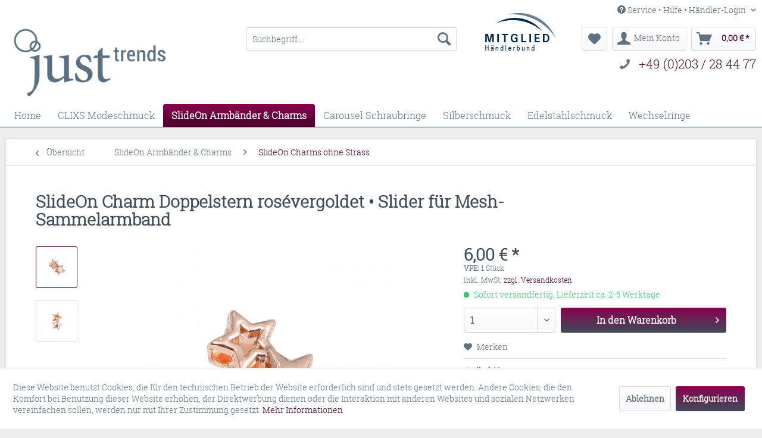

--- FILE ---
content_type: text/html; charset=UTF-8
request_url: https://just-trends.de/slideon-armbaender-charms/slideon-charms-ohne-strass/3646/slideon-charm-doppelstern-rosevergoldet-slider-fuer-mesh-sammelarmband
body_size: 16552
content:
<!DOCTYPE html> <html class="no-js" lang="de" itemscope="itemscope" itemtype="http://schema.org/WebPage"> <head> <meta charset="utf-8"> <meta name="author" content="" /> <meta name="robots" content="index,follow" /> <meta name="revisit-after" content="15 days" /> <meta name="keywords" content="" /> <meta name="description" content="" /> <meta property="og:type" content="product" /> <meta property="og:site_name" content="J.U.S.T. Trends Shop" /> <meta property="og:url" content="https://just-trends.de/slideon-armbaender-charms/slideon-charms-ohne-strass/3646/slideon-charm-doppelstern-rosevergoldet-slider-fuer-mesh-sammelarmband" /> <meta property="og:title" content="SlideOn Charm Doppelstern rosévergoldet • Slider für Mesh-Sammelarmband" /> <meta property="og:description" content="" /> <meta property="og:image" content="https://just-trends.de/media/image/52/cf/a5/IMG_1082.jpg" /> <meta property="product:brand" content="Slide on" /> <meta property="product:price" content="6,00" /> <meta property="product:product_link" content="https://just-trends.de/slideon-armbaender-charms/slideon-charms-ohne-strass/3646/slideon-charm-doppelstern-rosevergoldet-slider-fuer-mesh-sammelarmband" /> <meta name="twitter:card" content="product" /> <meta name="twitter:site" content="J.U.S.T. Trends Shop" /> <meta name="twitter:title" content="SlideOn Charm Doppelstern rosévergoldet • Slider für Mesh-Sammelarmband" /> <meta name="twitter:description" content="" /> <meta name="twitter:image" content="https://just-trends.de/media/image/52/cf/a5/IMG_1082.jpg" /> <meta itemprop="copyrightHolder" content="J.U.S.T. Trends Shop" /> <meta itemprop="copyrightYear" content="2020" /> <meta itemprop="isFamilyFriendly" content="True" /> <meta itemprop="image" content="https://just-trends.de/media/image/52/74/07/Logo_JUST-grau.png" /> <meta name="viewport" content="width=device-width, initial-scale=1.0"> <meta name="mobile-web-app-capable" content="yes"> <meta name="apple-mobile-web-app-title" content="J.U.S.T. Trends Shop"> <meta name="apple-mobile-web-app-capable" content="yes"> <meta name="apple-mobile-web-app-status-bar-style" content="default"> <link rel="apple-touch-icon-precomposed" href="/themes/Frontend/Responsive/frontend/_public/src/img/apple-touch-icon-precomposed.png"> <link rel="shortcut icon" href="https://just-trends.de/media/unknown/d9/0c/f4/favicon.ico"> <meta name="msapplication-navbutton-color" content="#4c002d" /> <meta name="application-name" content="J.U.S.T. Trends Shop" /> <meta name="msapplication-starturl" content="https://just-trends.de/" /> <meta name="msapplication-window" content="width=1024;height=768" /> <meta name="msapplication-TileImage" content="/themes/Frontend/Responsive/frontend/_public/src/img/win-tile-image.png"> <meta name="msapplication-TileColor" content="#4c002d"> <meta name="theme-color" content="#4c002d" /> <link rel="canonical" href="https://just-trends.de/slideon-armbaender-charms/slideon-charms-ohne-strass/3646/slideon-charm-doppelstern-rosevergoldet-slider-fuer-mesh-sammelarmband" /> <title itemprop="name">SlideOn Charm Doppelstern rosévergoldet • Slider für Mesh-Sammelarmband | SlideOn Charms ohne Strass | SlideOn Armbänder & Charms | J.U.S.T. Trends Shop</title> <link href="/web/cache/1760434180_da3a01af3763647c8a67923db699b1de.css" media="all" rel="stylesheet" type="text/css" /> </head> <body class="is--ctl-detail is--act-index" > <div class="page-wrap"> <noscript class="noscript-main"> <div class="alert is--warning"> <div class="alert--icon"> <i class="icon--element icon--warning"></i> </div> <div class="alert--content"> Um J.U.S.T.&#x20;Trends&#x20;Shop in vollem Umfang nutzen zu k&ouml;nnen, empfehlen wir Ihnen Javascript in Ihrem Browser zu aktiveren. </div> </div> </noscript> <header class="header-main"> <div class="top-bar"> <div class="container block-group"> <nav class="top-bar--navigation block" role="menubar"> <div class="navigation--entry entry--service has--drop-down" role="menuitem" aria-haspopup="true" data-drop-down-menu="true"> <i class="icon--service"></i> Service • Hilfe • Händler-Login <ul class="service--list is--rounded" role="menu"> <li class="service--entry" role="menuitem"> <a class="service--link" href="javascript:openCookieConsentManager()" title="Cookie-Einstellungen" > Cookie-Einstellungen </a> </li> <li class="service--entry" role="menuitem"> <a class="service--link" href="https://just-trends.de/registerFC/index/sValidation/H" title="Händler-Login" > Händler-Login </a> </li> <li class="service--entry" role="menuitem"> <a class="service--link" href="https://just-trends.de/markttermine-messetermine" title="Markttermine &amp; Messetermine" > Markttermine & Messetermine </a> </li> <li class="service--entry" role="menuitem"> <a class="service--link" href="https://just-trends.de/outlet-store-schmuck-factory" title="Outlet Store Schmuck Factory" > Outlet Store Schmuck Factory </a> </li> <li class="service--entry" role="menuitem"> <a class="service--link" href="https://just-trends.de/wir-ueber-uns" title="Wir über Uns" > Wir über Uns </a> </li> <li class="service--entry" role="menuitem"> <a class="service--link" href="https://just-trends.de/kontaktformular" title="Kontakt" target="_self"> Kontakt </a> </li> <li class="service--entry" role="menuitem"> <a class="service--link" href="https://just-trends.de/versand-und-zahlungsbedingungen" title="Versand und Zahlungsbedingungen" > Versand und Zahlungsbedingungen </a> </li> <li class="service--entry" role="menuitem"> <a class="service--link" href="https://just-trends.de/widerrufsrecht" title="Widerrufsrecht" > Widerrufsrecht </a> </li> <li class="service--entry" role="menuitem"> <a class="service--link" href="https://just-trends.de/datenschutzerklaerung" title="Datenschutzerklärung" > Datenschutzerklärung </a> </li> <li class="service--entry" role="menuitem"> <a class="service--link" href="https://just-trends.de/agb-kundeninformationen" title="AGB &amp; Kundeninformationen" > AGB & Kundeninformationen </a> </li> <li class="service--entry" role="menuitem"> <a class="service--link" href="https://just-trends.de/impressum" title="Impressum" > Impressum </a> </li> </ul> </div> </nav> </div> </div> <div class="container header--navigation"> <a id="haendlerbundlogo" href="https://www.haendlerbund.de/mitglied/show.php?uuid=bbb94982-c253-11e4-bc3a-14dae9b38da3-8273929411" target="_blank" rel="nofollow noopener"> <img id="header-haendlerbundlogo-item-image" src="https://www.haendlerbund.de/mitglied/logo.php?uuid=bbb94982-c253-11e4-bc3a-14dae9b38da3-8273929411&amp;size=120&amp;variant=2" title="Händlerbund Mitglied" alt="Mitglied im Händlerbund" hspace="5" vspace="5" border="0"> </a> <div id="header-phone-wrap"> <i class="icon--phone header-phone-items" id="header-phone-item-phone"></i> <a id="header-phone-item-link" class="header-phone-items" href="tel:+490203284477">+49 (0)203 / 28 44 77</a> </div> <div class="logo-main block-group" role="banner"> <div class="logo--shop block"> <a class="logo--link" href="https://just-trends.de/" title="J.U.S.T. Trends Shop - zur Startseite wechseln"> <picture> <source srcset="https://just-trends.de/media/image/52/74/07/Logo_JUST-grau.png" media="(min-width: 78.75em)"> <source srcset="https://just-trends.de/media/image/52/74/07/Logo_JUST-grau.png" media="(min-width: 64em)"> <source srcset="https://just-trends.de/media/image/52/74/07/Logo_JUST-grau.png" media="(min-width: 48em)"> <img srcset="https://just-trends.de/media/image/52/74/07/Logo_JUST-grau.png" alt="J.U.S.T. Trends Shop - zur Startseite wechseln" /> </picture> </a> </div> </div> <nav class="shop--navigation block-group"> <ul class="navigation--list block-group" role="menubar"> <li class="navigation--entry entry--menu-left" role="menuitem"> <a class="entry--link entry--trigger btn is--icon-left" href="#offcanvas--left" data-offcanvas="true" data-offCanvasSelector=".sidebar-main" aria-label="Menü"> <i class="icon--menu"></i> Menü </a> </li> <li class="navigation--entry entry--search" role="menuitem" data-search="true" aria-haspopup="true" data-minLength="3"> <a class="btn entry--link entry--trigger" href="#show-hide--search" title="Suche anzeigen / schließen" aria-label="Suche anzeigen / schließen"> <i class="icon--search"></i> <span class="search--display">Suchen</span> </a> <form action="/search" method="get" class="main-search--form"> <input type="search" name="sSearch" aria-label="Suchbegriff..." class="main-search--field" autocomplete="off" autocapitalize="off" placeholder="Suchbegriff..." maxlength="30" /> <button type="submit" class="main-search--button" aria-label="Suchen"> <i class="icon--search"></i> <span class="main-search--text">Suchen</span> </button> <div class="form--ajax-loader">&nbsp;</div> </form> <div class="main-search--results"></div> </li> <li class="navigation--entry entry--notepad" role="menuitem"> <a href="https://just-trends.de/note" title="Merkzettel" aria-label="Merkzettel" class="btn"> <i class="icon--heart"></i> </a> </li> <li class="navigation--entry entry--account" role="menuitem" data-offcanvas="true" data-offCanvasSelector=".account--dropdown-navigation"> <a href="https://just-trends.de/account" title="Mein Konto" aria-label="Mein Konto" class="btn is--icon-left entry--link account--link"> <i class="icon--account"></i> <span class="account--display"> Mein Konto </span> </a> </li> <li class="navigation--entry entry--cart" role="menuitem"> <a class="btn is--icon-left cart--link" href="https://just-trends.de/checkout/cart" title="Warenkorb" aria-label="Warenkorb"> <span class="cart--display"> Warenkorb </span> <span class="badge is--primary is--minimal cart--quantity is--hidden">0</span> <i class="icon--basket"></i> <span class="cart--amount"> 0,00&nbsp;&euro; * </span> </a> <div class="ajax-loader">&nbsp;</div> </li> </ul> </nav> <div class="container--ajax-cart" data-collapse-cart="true" data-displayMode="offcanvas"></div> </div> </header> <nav class="navigation-main"> <div class="container" data-menu-scroller="true" data-listSelector=".navigation--list.container" data-viewPortSelector=".navigation--list-wrapper"> <div class="navigation--list-wrapper"> <ul class="navigation--list container" role="menubar" itemscope="itemscope" itemtype="http://schema.org/SiteNavigationElement"> <li class="navigation--entry is--home" role="menuitem"><a class="navigation--link is--first" href="https://just-trends.de/" title="Home" aria-label="Home" itemprop="url"><span itemprop="name">Home</span></a></li><li class="navigation--entry" role="menuitem"><a class="navigation--link" href="https://just-trends.de/clixs-modeschmuck/" title="CLIXS Modeschmuck" aria-label="CLIXS Modeschmuck" itemprop="url"><span itemprop="name">CLIXS Modeschmuck</span></a></li><li class="navigation--entry is--active" role="menuitem"><a class="navigation--link is--active" href="https://just-trends.de/slideon-armbaender-charms/" title="SlideOn Armbänder & Charms" aria-label="SlideOn Armbänder & Charms" itemprop="url"><span itemprop="name">SlideOn Armbänder & Charms</span></a></li><li class="navigation--entry" role="menuitem"><a class="navigation--link" href="https://just-trends.de/carousel-schraubringe/" title="Carousel Schraubringe" aria-label="Carousel Schraubringe" itemprop="url"><span itemprop="name">Carousel Schraubringe</span></a></li><li class="navigation--entry" role="menuitem"><a class="navigation--link" href="https://just-trends.de/silberschmuck/" title="Silberschmuck" aria-label="Silberschmuck" itemprop="url"><span itemprop="name">Silberschmuck</span></a></li><li class="navigation--entry" role="menuitem"><a class="navigation--link" href="https://just-trends.de/edelstahlschmuck/" title="Edelstahlschmuck" aria-label="Edelstahlschmuck" itemprop="url"><span itemprop="name">Edelstahlschmuck</span></a></li><li class="navigation--entry" role="menuitem"><a class="navigation--link" href="https://just-trends.de/wechselringe/" title="Wechselringe" aria-label="Wechselringe" itemprop="url"><span itemprop="name">Wechselringe</span></a></li> </ul> </div> <div class="advanced-menu" data-advanced-menu="true" data-hoverDelay="1000"> <div class="menu--container"> <div class="button-container"> <a href="https://just-trends.de/clixs-modeschmuck/" class="button--category" aria-label="Zur Kategorie CLIXS Modeschmuck" title="Zur Kategorie CLIXS Modeschmuck"> <i class="icon--arrow-right"></i> Zur Kategorie CLIXS Modeschmuck </a> <span class="button--close"> <i class="icon--cross"></i> </span> </div> <div class="content--wrapper has--content has--teaser"> <ul class="menu--list menu--level-0 columns--2" style="width: 50%;"> <li class="menu--list-item item--level-0" style="width: 100%"> <a href="https://just-trends.de/clixs-modeschmuck/clixs-kettenanhaenger/" class="menu--list-item-link" aria-label="CLIXS Kettenanhänger" title="CLIXS Kettenanhänger">CLIXS Kettenanhänger</a> </li> <li class="menu--list-item item--level-0" style="width: 100%"> <a href="https://just-trends.de/clixs-modeschmuck/clixs-ohrringe/" class="menu--list-item-link" aria-label="CLIXS Ohrringe" title="CLIXS Ohrringe">CLIXS Ohrringe</a> </li> <li class="menu--list-item item--level-0" style="width: 100%"> <a href="https://just-trends.de/clixs-modeschmuck/clixs-halsketten-halsreifen/" class="menu--list-item-link" aria-label="CLIXS Halsketten &amp; Halsreifen" title="CLIXS Halsketten &amp; Halsreifen">CLIXS Halsketten & Halsreifen</a> </li> <li class="menu--list-item item--level-0" style="width: 100%"> <a href="https://just-trends.de/clixs-modeschmuck/polarisperlen/" class="menu--list-item-link" aria-label="Polarisperlen" title="Polarisperlen">Polarisperlen</a> </li> <li class="menu--list-item item--level-0" style="width: 100%"> <a href="https://just-trends.de/clixs-modeschmuck/slider/" class="menu--list-item-link" aria-label="Slider" title="Slider">Slider</a> </li> </ul> <div class="menu--delimiter" style="right: 50%;"></div> <div class="menu--teaser" style="width: 50%;"> <div class="teaser--headline">CLIXS Modeschmuck - Feine Schmuckideen</div> </div> </div> </div> <div class="menu--container"> <div class="button-container"> <a href="https://just-trends.de/slideon-armbaender-charms/" class="button--category" aria-label="Zur Kategorie SlideOn Armbänder &amp; Charms" title="Zur Kategorie SlideOn Armbänder &amp; Charms"> <i class="icon--arrow-right"></i> Zur Kategorie SlideOn Armbänder & Charms </a> <span class="button--close"> <i class="icon--cross"></i> </span> </div> <div class="content--wrapper has--content has--teaser"> <ul class="menu--list menu--level-0 columns--2" style="width: 50%;"> <li class="menu--list-item item--level-0" style="width: 100%"> <a href="https://just-trends.de/slideon-armbaender-charms/slideon-armbaender/" class="menu--list-item-link" aria-label="SlideOn Armbänder" title="SlideOn Armbänder">SlideOn Armbänder</a> </li> <li class="menu--list-item item--level-0" style="width: 100%"> <a href="https://just-trends.de/slideon-armbaender-charms/slideon-charms-mit-strass/" class="menu--list-item-link" aria-label="SlideOn Charms mit Strass" title="SlideOn Charms mit Strass">SlideOn Charms mit Strass</a> </li> <li class="menu--list-item item--level-0" style="width: 100%"> <a href="https://just-trends.de/slideon-armbaender-charms/slideon-charms-ohne-strass/" class="menu--list-item-link" aria-label="SlideOn Charms ohne Strass" title="SlideOn Charms ohne Strass">SlideOn Charms ohne Strass</a> </li> </ul> <div class="menu--delimiter" style="right: 50%;"></div> <div class="menu--teaser" style="width: 50%;"> <div class="teaser--headline">SlideOn Armbänder und Charms</div> </div> </div> </div> <div class="menu--container"> <div class="button-container"> <a href="https://just-trends.de/carousel-schraubringe/" class="button--category" aria-label="Zur Kategorie Carousel Schraubringe" title="Zur Kategorie Carousel Schraubringe"> <i class="icon--arrow-right"></i> Zur Kategorie Carousel Schraubringe </a> <span class="button--close"> <i class="icon--cross"></i> </span> </div> <div class="content--wrapper has--content has--teaser"> <ul class="menu--list menu--level-0 columns--2" style="width: 50%;"> <li class="menu--list-item item--level-0" style="width: 100%"> <a href="https://just-trends.de/carousel-schraubringe/carousel-basisringe/" class="menu--list-item-link" aria-label="Carousel Basisringe" title="Carousel Basisringe">Carousel Basisringe</a> </li> <li class="menu--list-item item--level-0" style="width: 100%"> <a href="https://just-trends.de/carousel-schraubringe/carousel-fuellringe/" class="menu--list-item-link" aria-label="Carousel Füllringe" title="Carousel Füllringe">Carousel Füllringe</a> </li> </ul> <div class="menu--delimiter" style="right: 50%;"></div> <div class="menu--teaser" style="width: 50%;"> <div class="teaser--headline">Carousel Schraubringe</div> </div> </div> </div> <div class="menu--container"> <div class="button-container"> <a href="https://just-trends.de/silberschmuck/" class="button--category" aria-label="Zur Kategorie Silberschmuck" title="Zur Kategorie Silberschmuck"> <i class="icon--arrow-right"></i> Zur Kategorie Silberschmuck </a> <span class="button--close"> <i class="icon--cross"></i> </span> </div> <div class="content--wrapper has--content has--teaser"> <ul class="menu--list menu--level-0 columns--2" style="width: 50%;"> <li class="menu--list-item item--level-0" style="width: 100%"> <a href="https://just-trends.de/silberschmuck/ohrstecker/" class="menu--list-item-link" aria-label="Ohrstecker" title="Ohrstecker">Ohrstecker</a> </li> <li class="menu--list-item item--level-0" style="width: 100%"> <a href="https://just-trends.de/silberschmuck/wunscharmbaendchen/" class="menu--list-item-link" aria-label="Wunscharmbändchen" title="Wunscharmbändchen">Wunscharmbändchen</a> </li> <li class="menu--list-item item--level-0" style="width: 100%"> <a href="https://just-trends.de/silberschmuck/kettenanhaenger/" class="menu--list-item-link" aria-label="Kettenanhänger" title="Kettenanhänger">Kettenanhänger</a> </li> </ul> <div class="menu--delimiter" style="right: 50%;"></div> <div class="menu--teaser" style="width: 50%;"> <div class="teaser--headline">Schmuck aus 925er Sterlingsilber</div> </div> </div> </div> <div class="menu--container"> <div class="button-container"> <a href="https://just-trends.de/edelstahlschmuck/" class="button--category" aria-label="Zur Kategorie Edelstahlschmuck" title="Zur Kategorie Edelstahlschmuck"> <i class="icon--arrow-right"></i> Zur Kategorie Edelstahlschmuck </a> <span class="button--close"> <i class="icon--cross"></i> </span> </div> <div class="content--wrapper has--content has--teaser"> <ul class="menu--list menu--level-0 columns--2" style="width: 50%;"> <li class="menu--list-item item--level-0" style="width: 100%"> <a href="https://just-trends.de/edelstahlschmuck/edelstahl-ohrringe-creolen/" class="menu--list-item-link" aria-label="Edelstahl Ohrringe &amp; Creolen" title="Edelstahl Ohrringe &amp; Creolen">Edelstahl Ohrringe & Creolen</a> </li> <li class="menu--list-item item--level-0" style="width: 100%"> <a href="https://just-trends.de/edelstahlschmuck/edelstahl-ohrringe/" class="menu--list-item-link" aria-label="Edelstahl-Ohrringe" title="Edelstahl-Ohrringe">Edelstahl-Ohrringe</a> </li> <li class="menu--list-item item--level-0" style="width: 100%"> <a href="https://just-trends.de/edelstahlschmuck/edelstahl-ketten/" class="menu--list-item-link" aria-label="Edelstahl-Ketten" title="Edelstahl-Ketten">Edelstahl-Ketten</a> </li> <li class="menu--list-item item--level-0" style="width: 100%"> <a href="https://just-trends.de/edelstahlschmuck/edelstahl-armbaender/" class="menu--list-item-link" aria-label="Edelstahl-Armbänder" title="Edelstahl-Armbänder">Edelstahl-Armbänder</a> </li> <li class="menu--list-item item--level-0" style="width: 100%"> <a href="https://just-trends.de/edelstahlschmuck/edelstahl-ringe/" class="menu--list-item-link" aria-label="Edelstahl-Ringe" title="Edelstahl-Ringe">Edelstahl-Ringe</a> </li> </ul> <div class="menu--delimiter" style="right: 50%;"></div> <div class="menu--teaser" style="width: 50%;"> <div class="teaser--headline">Edelstahlschmuck</div> </div> </div> </div> <div class="menu--container"> <div class="button-container"> <a href="https://just-trends.de/wechselringe/" class="button--category" aria-label="Zur Kategorie Wechselringe" title="Zur Kategorie Wechselringe"> <i class="icon--arrow-right"></i> Zur Kategorie Wechselringe </a> <span class="button--close"> <i class="icon--cross"></i> </span> </div> <div class="content--wrapper has--content has--teaser"> <ul class="menu--list menu--level-0 columns--2" style="width: 50%;"> <li class="menu--list-item item--level-0" style="width: 100%"> <a href="https://just-trends.de/wechselringe/wechselringe-basisringe-anhaenger/" class="menu--list-item-link" aria-label="Wechselringe Basisringe &amp; Anhänger" title="Wechselringe Basisringe &amp; Anhänger">Wechselringe Basisringe & Anhänger</a> </li> <li class="menu--list-item item--level-0" style="width: 100%"> <a href="https://just-trends.de/wechselringe/wechselringe-tops/" class="menu--list-item-link" aria-label="Wechselringe Tops" title="Wechselringe Tops">Wechselringe Tops</a> </li> <li class="menu--list-item item--level-0" style="width: 100%"> <a href="https://just-trends.de/wechselringe/wechselringe-metallscheiben/" class="menu--list-item-link" aria-label="Wechselringe Metallscheiben" title="Wechselringe Metallscheiben">Wechselringe Metallscheiben</a> </li> <li class="menu--list-item item--level-0" style="width: 100%"> <a href="https://just-trends.de/wechselringe/wechselringe-acrylscheiben/" class="menu--list-item-link" aria-label="Wechselringe Acrylscheiben" title="Wechselringe Acrylscheiben">Wechselringe Acrylscheiben</a> </li> </ul> <div class="menu--delimiter" style="right: 50%;"></div> <div class="menu--teaser" style="width: 50%;"> <div class="teaser--headline">Modeschmuck-Wechselringe</div> <div class="teaser--text"> Kombinieren Sie die Basisringe mit bis zu zwei Scheiben und einem Top und kreieren einen passenden Ring zu Ihrem Outfit. <a class="teaser--text-link" href="https://just-trends.de/wechselringe/" aria-label="mehr erfahren" title="mehr erfahren"> mehr erfahren </a> </div> </div> </div> </div> </div> </div> </nav> <section class="content-main container block-group"> <nav class="content--breadcrumb block"> <a class="breadcrumb--button breadcrumb--link" href="https://just-trends.de/slideon-armbaender-charms/slideon-charms-ohne-strass/" title="Übersicht"> <i class="icon--arrow-left"></i> <span class="breadcrumb--title">Übersicht</span> </a> <ul class="breadcrumb--list" role="menu" itemscope itemtype="http://schema.org/BreadcrumbList"> <li role="menuitem" class="breadcrumb--entry" itemprop="itemListElement" itemscope itemtype="http://schema.org/ListItem"> <a class="breadcrumb--link" href="https://just-trends.de/slideon-armbaender-charms/" title="SlideOn Armbänder &amp; Charms" itemprop="item"> <link itemprop="url" href="https://just-trends.de/slideon-armbaender-charms/" /> <span class="breadcrumb--title" itemprop="name">SlideOn Armbänder & Charms</span> </a> <meta itemprop="position" content="0" /> </li> <li role="none" class="breadcrumb--separator"> <i class="icon--arrow-right"></i> </li> <li role="menuitem" class="breadcrumb--entry is--active" itemprop="itemListElement" itemscope itemtype="http://schema.org/ListItem"> <a class="breadcrumb--link" href="https://just-trends.de/slideon-armbaender-charms/slideon-charms-ohne-strass/" title="SlideOn Charms ohne Strass" itemprop="item"> <link itemprop="url" href="https://just-trends.de/slideon-armbaender-charms/slideon-charms-ohne-strass/" /> <span class="breadcrumb--title" itemprop="name">SlideOn Charms ohne Strass</span> </a> <meta itemprop="position" content="1" /> </li> </ul> </nav> <nav class="product--navigation"> <a href="#" class="navigation--link link--prev"> <div class="link--prev-button"> <span class="link--prev-inner">Zurück</span> </div> <div class="image--wrapper"> <div class="image--container"></div> </div> </a> <a href="#" class="navigation--link link--next"> <div class="link--next-button"> <span class="link--next-inner">Vor</span> </div> <div class="image--wrapper"> <div class="image--container"></div> </div> </a> </nav> <div class="content-main--inner"> <div id='cookie-consent' class='off-canvas is--left' data-cookie-consent-manager='true'> <div class='cookie-consent--header cookie-consent--close'> Cookie-Einstellungen <i class="icon--arrow-right"></i> </div> <div class='cookie-consent--description'> Diese Website benutzt Cookies, die für den technischen Betrieb der Website erforderlich sind und stets gesetzt werden. Andere Cookies, die den Komfort bei Benutzung dieser Website erhöhen, der Direktwerbung dienen oder die Interaktion mit anderen Websites und sozialen Netzwerken vereinfachen sollen, werden nur mit Ihrer Zustimmung gesetzt. </div> <div class='cookie-consent--configuration'> <div class='cookie-consent--configuration-header'> <div class='cookie-consent--configuration-header-text'>Konfiguration</div> </div> <div class='cookie-consent--configuration-main'> <div class='cookie-consent--group'> <input type="hidden" class="cookie-consent--group-name" value="technical" /> <label class="cookie-consent--group-state cookie-consent--state-input cookie-consent--required"> <input type="checkbox" name="technical-state" class="cookie-consent--group-state-input" disabled="disabled" checked="checked"/> <span class="cookie-consent--state-input-element"></span> </label> <div class='cookie-consent--group-title' data-collapse-panel='true' data-contentSiblingSelector=".cookie-consent--group-container"> <div class="cookie-consent--group-title-label cookie-consent--state-label"> Technisch erforderlich </div> <span class="cookie-consent--group-arrow is-icon--right"> <i class="icon--arrow-right"></i> </span> </div> <div class='cookie-consent--group-container'> <div class='cookie-consent--group-description'> Diese Cookies sind für die Grundfunktionen des Shops notwendig. </div> <div class='cookie-consent--cookies-container'> <div class='cookie-consent--cookie'> <input type="hidden" class="cookie-consent--cookie-name" value="cookieDeclined" /> <label class="cookie-consent--cookie-state cookie-consent--state-input cookie-consent--required"> <input type="checkbox" name="cookieDeclined-state" class="cookie-consent--cookie-state-input" disabled="disabled" checked="checked" /> <span class="cookie-consent--state-input-element"></span> </label> <div class='cookie--label cookie-consent--state-label'> Alle Cookies ablehnen </div> </div> <div class='cookie-consent--cookie'> <input type="hidden" class="cookie-consent--cookie-name" value="allowCookie" /> <label class="cookie-consent--cookie-state cookie-consent--state-input cookie-consent--required"> <input type="checkbox" name="allowCookie-state" class="cookie-consent--cookie-state-input" disabled="disabled" checked="checked" /> <span class="cookie-consent--state-input-element"></span> </label> <div class='cookie--label cookie-consent--state-label'> Alle Cookies annehmen </div> </div> <div class='cookie-consent--cookie'> <input type="hidden" class="cookie-consent--cookie-name" value="shop" /> <label class="cookie-consent--cookie-state cookie-consent--state-input cookie-consent--required"> <input type="checkbox" name="shop-state" class="cookie-consent--cookie-state-input" disabled="disabled" checked="checked" /> <span class="cookie-consent--state-input-element"></span> </label> <div class='cookie--label cookie-consent--state-label'> Ausgewählter Shop </div> </div> <div class='cookie-consent--cookie'> <input type="hidden" class="cookie-consent--cookie-name" value="csrf_token" /> <label class="cookie-consent--cookie-state cookie-consent--state-input cookie-consent--required"> <input type="checkbox" name="csrf_token-state" class="cookie-consent--cookie-state-input" disabled="disabled" checked="checked" /> <span class="cookie-consent--state-input-element"></span> </label> <div class='cookie--label cookie-consent--state-label'> CSRF-Token </div> </div> <div class='cookie-consent--cookie'> <input type="hidden" class="cookie-consent--cookie-name" value="cookiePreferences" /> <label class="cookie-consent--cookie-state cookie-consent--state-input cookie-consent--required"> <input type="checkbox" name="cookiePreferences-state" class="cookie-consent--cookie-state-input" disabled="disabled" checked="checked" /> <span class="cookie-consent--state-input-element"></span> </label> <div class='cookie--label cookie-consent--state-label'> Cookie-Einstellungen </div> </div> <div class='cookie-consent--cookie'> <input type="hidden" class="cookie-consent--cookie-name" value="x-cache-context-hash" /> <label class="cookie-consent--cookie-state cookie-consent--state-input cookie-consent--required"> <input type="checkbox" name="x-cache-context-hash-state" class="cookie-consent--cookie-state-input" disabled="disabled" checked="checked" /> <span class="cookie-consent--state-input-element"></span> </label> <div class='cookie--label cookie-consent--state-label'> Individuelle Preise </div> </div> <div class='cookie-consent--cookie'> <input type="hidden" class="cookie-consent--cookie-name" value="nocache" /> <label class="cookie-consent--cookie-state cookie-consent--state-input cookie-consent--required"> <input type="checkbox" name="nocache-state" class="cookie-consent--cookie-state-input" disabled="disabled" checked="checked" /> <span class="cookie-consent--state-input-element"></span> </label> <div class='cookie--label cookie-consent--state-label'> Kundenspezifisches Caching </div> </div> <div class='cookie-consent--cookie'> <input type="hidden" class="cookie-consent--cookie-name" value="session" /> <label class="cookie-consent--cookie-state cookie-consent--state-input cookie-consent--required"> <input type="checkbox" name="session-state" class="cookie-consent--cookie-state-input" disabled="disabled" checked="checked" /> <span class="cookie-consent--state-input-element"></span> </label> <div class='cookie--label cookie-consent--state-label'> Session </div> </div> <div class='cookie-consent--cookie'> <input type="hidden" class="cookie-consent--cookie-name" value="currency" /> <label class="cookie-consent--cookie-state cookie-consent--state-input cookie-consent--required"> <input type="checkbox" name="currency-state" class="cookie-consent--cookie-state-input" disabled="disabled" checked="checked" /> <span class="cookie-consent--state-input-element"></span> </label> <div class='cookie--label cookie-consent--state-label'> Währungswechsel </div> </div> </div> </div> </div> <div class='cookie-consent--group'> <input type="hidden" class="cookie-consent--group-name" value="comfort" /> <label class="cookie-consent--group-state cookie-consent--state-input"> <input type="checkbox" name="comfort-state" class="cookie-consent--group-state-input"/> <span class="cookie-consent--state-input-element"></span> </label> <div class='cookie-consent--group-title' data-collapse-panel='true' data-contentSiblingSelector=".cookie-consent--group-container"> <div class="cookie-consent--group-title-label cookie-consent--state-label"> Komfortfunktionen </div> <span class="cookie-consent--group-arrow is-icon--right"> <i class="icon--arrow-right"></i> </span> </div> <div class='cookie-consent--group-container'> <div class='cookie-consent--group-description'> Diese Cookies werden genutzt um das Einkaufserlebnis noch ansprechender zu gestalten, beispielsweise für die Wiedererkennung des Besuchers. </div> <div class='cookie-consent--cookies-container'> <div class='cookie-consent--cookie'> <input type="hidden" class="cookie-consent--cookie-name" value="sUniqueID" /> <label class="cookie-consent--cookie-state cookie-consent--state-input"> <input type="checkbox" name="sUniqueID-state" class="cookie-consent--cookie-state-input" /> <span class="cookie-consent--state-input-element"></span> </label> <div class='cookie--label cookie-consent--state-label'> Merkzettel </div> </div> </div> </div> </div> <div class='cookie-consent--group'> <input type="hidden" class="cookie-consent--group-name" value="statistics" /> <label class="cookie-consent--group-state cookie-consent--state-input"> <input type="checkbox" name="statistics-state" class="cookie-consent--group-state-input"/> <span class="cookie-consent--state-input-element"></span> </label> <div class='cookie-consent--group-title' data-collapse-panel='true' data-contentSiblingSelector=".cookie-consent--group-container"> <div class="cookie-consent--group-title-label cookie-consent--state-label"> Statistik & Tracking </div> <span class="cookie-consent--group-arrow is-icon--right"> <i class="icon--arrow-right"></i> </span> </div> <div class='cookie-consent--group-container'> <div class='cookie-consent--cookies-container'> <div class='cookie-consent--cookie'> <input type="hidden" class="cookie-consent--cookie-name" value="x-ua-device" /> <label class="cookie-consent--cookie-state cookie-consent--state-input"> <input type="checkbox" name="x-ua-device-state" class="cookie-consent--cookie-state-input" /> <span class="cookie-consent--state-input-element"></span> </label> <div class='cookie--label cookie-consent--state-label'> Endgeräteerkennung </div> </div> <div class='cookie-consent--cookie'> <input type="hidden" class="cookie-consent--cookie-name" value="partner" /> <label class="cookie-consent--cookie-state cookie-consent--state-input"> <input type="checkbox" name="partner-state" class="cookie-consent--cookie-state-input" /> <span class="cookie-consent--state-input-element"></span> </label> <div class='cookie--label cookie-consent--state-label'> Partnerprogramm </div> </div> </div> </div> </div> </div> </div> <div class="cookie-consent--save"> <input class="cookie-consent--save-button btn is--primary" type="button" value="Einstellungen speichern" /> </div> </div> <aside class="sidebar-main off-canvas"> <div class="navigation--smartphone"> <ul class="navigation--list "> <li class="navigation--entry entry--close-off-canvas"> <a href="#close-categories-menu" title="Menü schließen" class="navigation--link"> Menü schließen <i class="icon--arrow-right"></i> </a> </li> </ul> <div class="mobile--switches"> </div> </div> <div class="sidebar--categories-wrapper" data-subcategory-nav="true" data-mainCategoryId="3" data-categoryId="239" data-fetchUrl="/widgets/listing/getCategory/categoryId/239"> <div class="categories--headline navigation--headline"> Kategorien </div> <div class="sidebar--categories-navigation"> <ul class="sidebar--navigation categories--navigation navigation--list is--drop-down is--level0 is--rounded" role="menu"> <li class="navigation--entry has--sub-children" role="menuitem"> <a class="navigation--link link--go-forward" href="https://just-trends.de/clixs-modeschmuck/" data-categoryId="212" data-fetchUrl="/widgets/listing/getCategory/categoryId/212" title="CLIXS Modeschmuck" > CLIXS Modeschmuck <span class="is--icon-right"> <i class="icon--arrow-right"></i> </span> </a> </li> <li class="navigation--entry is--active has--sub-categories has--sub-children" role="menuitem"> <a class="navigation--link is--active has--sub-categories link--go-forward" href="https://just-trends.de/slideon-armbaender-charms/" data-categoryId="236" data-fetchUrl="/widgets/listing/getCategory/categoryId/236" title="SlideOn Armbänder &amp; Charms" > SlideOn Armbänder & Charms <span class="is--icon-right"> <i class="icon--arrow-right"></i> </span> </a> <ul class="sidebar--navigation categories--navigation navigation--list is--level1 is--rounded" role="menu"> <li class="navigation--entry" role="menuitem"> <a class="navigation--link" href="https://just-trends.de/slideon-armbaender-charms/slideon-armbaender/" data-categoryId="237" data-fetchUrl="/widgets/listing/getCategory/categoryId/237" title="SlideOn Armbänder" > SlideOn Armbänder </a> </li> <li class="navigation--entry" role="menuitem"> <a class="navigation--link" href="https://just-trends.de/slideon-armbaender-charms/slideon-charms-mit-strass/" data-categoryId="238" data-fetchUrl="/widgets/listing/getCategory/categoryId/238" title="SlideOn Charms mit Strass" > SlideOn Charms mit Strass </a> </li> <li class="navigation--entry is--active" role="menuitem"> <a class="navigation--link is--active" href="https://just-trends.de/slideon-armbaender-charms/slideon-charms-ohne-strass/" data-categoryId="239" data-fetchUrl="/widgets/listing/getCategory/categoryId/239" title="SlideOn Charms ohne Strass" > SlideOn Charms ohne Strass </a> </li> </ul> </li> <li class="navigation--entry has--sub-children" role="menuitem"> <a class="navigation--link link--go-forward" href="https://just-trends.de/carousel-schraubringe/" data-categoryId="214" data-fetchUrl="/widgets/listing/getCategory/categoryId/214" title="Carousel Schraubringe" > Carousel Schraubringe <span class="is--icon-right"> <i class="icon--arrow-right"></i> </span> </a> </li> <li class="navigation--entry has--sub-children" role="menuitem"> <a class="navigation--link link--go-forward" href="https://just-trends.de/silberschmuck/" data-categoryId="231" data-fetchUrl="/widgets/listing/getCategory/categoryId/231" title="Silberschmuck" > Silberschmuck <span class="is--icon-right"> <i class="icon--arrow-right"></i> </span> </a> </li> <li class="navigation--entry has--sub-children" role="menuitem"> <a class="navigation--link link--go-forward" href="https://just-trends.de/edelstahlschmuck/" data-categoryId="217" data-fetchUrl="/widgets/listing/getCategory/categoryId/217" title="Edelstahlschmuck" > Edelstahlschmuck <span class="is--icon-right"> <i class="icon--arrow-right"></i> </span> </a> </li> <li class="navigation--entry has--sub-children" role="menuitem"> <a class="navigation--link link--go-forward" href="https://just-trends.de/wechselringe/" data-categoryId="129" data-fetchUrl="/widgets/listing/getCategory/categoryId/129" title="Wechselringe" > Wechselringe <span class="is--icon-right"> <i class="icon--arrow-right"></i> </span> </a> </li> </ul> </div> <div class="shop-sites--container is--rounded"> <div class="shop-sites--headline navigation--headline"> Informationen </div> <ul class="shop-sites--navigation sidebar--navigation navigation--list is--drop-down is--level0" role="menu"> <li class="navigation--entry" role="menuitem"> <a class="navigation--link" href="javascript:openCookieConsentManager()" title="Cookie-Einstellungen" data-categoryId="51" data-fetchUrl="/widgets/listing/getCustomPage/pageId/51" > Cookie-Einstellungen </a> </li> <li class="navigation--entry" role="menuitem"> <a class="navigation--link" href="https://just-trends.de/registerFC/index/sValidation/H" title="Händler-Login" data-categoryId="21" data-fetchUrl="/widgets/listing/getCustomPage/pageId/21" > Händler-Login </a> </li> <li class="navigation--entry" role="menuitem"> <a class="navigation--link" href="https://just-trends.de/markttermine-messetermine" title="Markttermine &amp; Messetermine" data-categoryId="49" data-fetchUrl="/widgets/listing/getCustomPage/pageId/49" > Markttermine & Messetermine </a> </li> <li class="navigation--entry" role="menuitem"> <a class="navigation--link" href="https://just-trends.de/outlet-store-schmuck-factory" title="Outlet Store Schmuck Factory" data-categoryId="50" data-fetchUrl="/widgets/listing/getCustomPage/pageId/50" > Outlet Store Schmuck Factory </a> </li> <li class="navigation--entry" role="menuitem"> <a class="navigation--link" href="https://just-trends.de/wir-ueber-uns" title="Wir über Uns" data-categoryId="9" data-fetchUrl="/widgets/listing/getCustomPage/pageId/9" > Wir über Uns </a> </li> <li class="navigation--entry" role="menuitem"> <a class="navigation--link" href="https://just-trends.de/kontaktformular" title="Kontakt" data-categoryId="1" data-fetchUrl="/widgets/listing/getCustomPage/pageId/1" target="_self"> Kontakt </a> </li> <li class="navigation--entry" role="menuitem"> <a class="navigation--link" href="https://just-trends.de/versand-und-zahlungsbedingungen" title="Versand und Zahlungsbedingungen" data-categoryId="6" data-fetchUrl="/widgets/listing/getCustomPage/pageId/6" > Versand und Zahlungsbedingungen </a> </li> <li class="navigation--entry" role="menuitem"> <a class="navigation--link" href="https://just-trends.de/widerrufsrecht" title="Widerrufsrecht" data-categoryId="8" data-fetchUrl="/widgets/listing/getCustomPage/pageId/8" > Widerrufsrecht </a> </li> <li class="navigation--entry" role="menuitem"> <a class="navigation--link" href="https://just-trends.de/datenschutzerklaerung" title="Datenschutzerklärung" data-categoryId="7" data-fetchUrl="/widgets/listing/getCustomPage/pageId/7" > Datenschutzerklärung </a> </li> <li class="navigation--entry" role="menuitem"> <a class="navigation--link" href="https://just-trends.de/agb-kundeninformationen" title="AGB &amp; Kundeninformationen" data-categoryId="4" data-fetchUrl="/widgets/listing/getCustomPage/pageId/4" > AGB & Kundeninformationen </a> </li> <li class="navigation--entry" role="menuitem"> <a class="navigation--link" href="https://just-trends.de/impressum" title="Impressum" data-categoryId="3" data-fetchUrl="/widgets/listing/getCustomPage/pageId/3" > Impressum </a> </li> </ul> </div> </div> </aside> <div class="content--wrapper"> <div class="content product--details" itemscope itemtype="http://schema.org/Product" data-product-navigation="/widgets/listing/productNavigation" data-category-id="239" data-main-ordernumber="700030-RG" data-ajax-wishlist="true" data-compare-ajax="true" data-ajax-variants-container="true"> <header class="product--header"> <div class="product--info"> <h1 class="product--title" itemprop="name"> SlideOn Charm Doppelstern rosévergoldet • Slider für Mesh-Sammelarmband </h1> <meta itemprop="image" content="https://just-trends.de/media/image/9b/7c/4d/IMG_1080.jpg"/> </div> </header> <div class="product--detail-upper block-group"> <div class="product--image-container image-slider product--image-zoom" data-image-slider="true" data-image-gallery="true" data-maxZoom="0" data-thumbnails=".image--thumbnails" > <div class="image--thumbnails image-slider--thumbnails"> <div class="image-slider--thumbnails-slide"> <a href="https://just-trends.de/media/image/52/cf/a5/IMG_1082.jpg" title="Vorschau: SlideOn Charm Doppelstern rosévergoldet • Slider für Mesh-Sammelarmband" class="thumbnail--link is--active"> <img srcset="https://just-trends.de/media/image/ec/5c/91/IMG_1082_200x200.jpg, https://just-trends.de/media/image/89/de/41/IMG_1082_200x200@2x.jpg 2x" alt="Vorschau: SlideOn Charm Doppelstern rosévergoldet • Slider für Mesh-Sammelarmband" title="Vorschau: SlideOn Charm Doppelstern rosévergoldet • Slider für Mesh-Sammelarmband" class="thumbnail--image" /> </a> <a href="https://just-trends.de/media/image/9b/7c/4d/IMG_1080.jpg" title="Vorschau: SlideOn Charm Doppelstern rosévergoldet • Slider für Mesh-Sammelarmband" class="thumbnail--link"> <img srcset="https://just-trends.de/media/image/38/35/0d/IMG_1080_200x200.jpg, https://just-trends.de/media/image/ff/93/7e/IMG_1080_200x200@2x.jpg 2x" alt="Vorschau: SlideOn Charm Doppelstern rosévergoldet • Slider für Mesh-Sammelarmband" title="Vorschau: SlideOn Charm Doppelstern rosévergoldet • Slider für Mesh-Sammelarmband" class="thumbnail--image" /> </a> </div> </div> <div class="image-slider--container"> <div class="image-slider--slide"> <div class="image--box image-slider--item"> <span class="image--element" data-img-large="https://just-trends.de/media/image/d1/08/8b/IMG_1082_1280x1280.jpg" data-img-small="https://just-trends.de/media/image/ec/5c/91/IMG_1082_200x200.jpg" data-img-original="https://just-trends.de/media/image/52/cf/a5/IMG_1082.jpg" data-alt="SlideOn Charm Doppelstern rosévergoldet • Slider für Mesh-Sammelarmband"> <span class="image--media"> <img srcset="https://just-trends.de/media/image/6b/38/20/IMG_1082_600x600.jpg, https://just-trends.de/media/image/c4/7b/a7/IMG_1082_600x600@2x.jpg 2x" src="https://just-trends.de/media/image/6b/38/20/IMG_1082_600x600.jpg" alt="SlideOn Charm Doppelstern rosévergoldet • Slider für Mesh-Sammelarmband" itemprop="image" /> </span> </span> </div> <div class="image--box image-slider--item"> <span class="image--element" data-img-large="https://just-trends.de/media/image/a3/1b/2d/IMG_1080_1280x1280.jpg" data-img-small="https://just-trends.de/media/image/38/35/0d/IMG_1080_200x200.jpg" data-img-original="https://just-trends.de/media/image/9b/7c/4d/IMG_1080.jpg" data-alt="SlideOn Charm Doppelstern rosévergoldet • Slider für Mesh-Sammelarmband"> <span class="image--media"> <img srcset="https://just-trends.de/media/image/e9/7f/68/IMG_1080_600x600.jpg, https://just-trends.de/media/image/98/7e/dc/IMG_1080_600x600@2x.jpg 2x" alt="SlideOn Charm Doppelstern rosévergoldet • Slider für Mesh-Sammelarmband" itemprop="image" /> </span> </span> </div> </div> </div> <div class="image--dots image-slider--dots panel--dot-nav"> <a href="#" class="dot--link">&nbsp;</a> <a href="#" class="dot--link">&nbsp;</a> </div> </div> <div class="product--buybox block"> <meta itemprop="brand" content="Slide on"/> <meta itemprop="height" content="5 cm"/> <meta itemprop="width" content="15 cm"/> <meta itemprop="depth" content="15 cm"/> <div itemprop="offers" itemscope itemtype="http://schema.org/Offer" class="buybox--inner"> <meta itemprop="priceCurrency" content="EUR"/> <span itemprop="priceSpecification" itemscope itemtype="http://schema.org/PriceSpecification"> <meta itemprop="valueAddedTaxIncluded" content="true"/> </span> <meta itemprop="url" content="https://just-trends.de/slideon-armbaender-charms/slideon-charms-ohne-strass/3646/slideon-charm-doppelstern-rosevergoldet-slider-fuer-mesh-sammelarmband"/> <div class="product--price price--default"> <span class="price--content content--default"> <meta itemprop="price" content="6.00"> 6,00&nbsp;&euro; * </span> </div> <div class='product--price price--unit'> <span class="price--label label--purchase-unit"> VPE: </span> 1 Stück </div> <p class="product--tax" data-content="" data-modalbox="true" data-targetSelector="a" data-mode="ajax"> inkl. MwSt. <a title="Versandkosten" href="https://just-trends.de/versand-und-zahlungsbedingungen" style="text-decoration:underline">zzgl. Versandkosten</a> </p> <div class="product--delivery"> <link itemprop="availability" href="http://schema.org/InStock" /> <p class="delivery--information"> <span class="delivery--text delivery--text-available"> <i class="delivery--status-icon delivery--status-available"></i> Sofort versandfertig, Lieferzeit ca. 2-5 Werktage </span> </p> </div> <div class="product--configurator"> </div> <form name="sAddToBasket" method="post" action="https://just-trends.de/checkout/addArticle" class="buybox--form" data-add-article="true" data-eventName="submit" data-showModal="false" data-addArticleUrl="https://just-trends.de/checkout/ajaxAddArticleCart"> <input type="hidden" name="sActionIdentifier" value=""/> <input type="hidden" name="sAddAccessories" id="sAddAccessories" value=""/> <input type="hidden" name="sAdd" value="700030-RG"/> <div class="buybox--button-container block-group"> <div class="buybox--quantity block"> <div class="select-field"> <select id="sQuantity" name="sQuantity" class="quantity--select"> <option value="1">1</option> <option value="2">2</option> <option value="3">3</option> <option value="4">4</option> <option value="5">5</option> <option value="6">6</option> <option value="7">7</option> <option value="8">8</option> <option value="9">9</option> <option value="10">10</option> <option value="11">11</option> <option value="12">12</option> <option value="13">13</option> <option value="14">14</option> <option value="15">15</option> <option value="16">16</option> <option value="17">17</option> <option value="18">18</option> </select> </div> </div> <button class="buybox--button block btn is--primary is--icon-right is--center is--large" name="In den Warenkorb"> <span class="buy-btn--cart-add">In den</span> <span class="buy-btn--cart-text">Warenkorb</span> <i class="icon--arrow-right"></i> </button> </div> </form> <nav class="product--actions"> <form action="https://just-trends.de/note/add/ordernumber/700030-RG" method="post" class="action--form"> <button type="submit" class="action--link link--notepad" title="Auf den Merkzettel" data-ajaxUrl="https://just-trends.de/note/ajaxAdd/ordernumber/700030-RG" data-text="Gemerkt"> <i class="icon--heart"></i> <span class="action--text">Merken</span> </button> </form> </nav> </div> <ul class="product--base-info list--unstyled"> <li class="base-info--entry entry--sku"> <strong class="entry--label"> Artikel-Nr.: </strong> <meta itemprop="productID" content="4399"/> <span class="entry--content" itemprop="sku"> 700030-RG </span> </li> </ul> </div> </div> <div class="tab-menu--product"> <div class="tab--navigation"> <a href="#" class="tab--link" title="Beschreibung" data-tabName="description">Beschreibung</a> </div> <div class="tab--container-list"> <div class="tab--container"> <div class="tab--header"> <a href="#" class="tab--title" title="Beschreibung">Beschreibung</a> </div> <div class="tab--preview"> <a href="#" class="tab--link" title=" mehr"> mehr</a> </div> <div class="tab--content"> <div class="buttons--off-canvas"> <a href="#" title="Menü schließen" class="close--off-canvas"> <i class="icon--arrow-left"></i> Menü schließen </a> </div> <div class="content--description"> <div class="content--title"> Produktinformationen "SlideOn Charm Doppelstern rosévergoldet • Slider für Mesh-Sammelarmband" </div> <div class="product--description" itemprop="description"> </div> <div class="content--title"> Weiterführende Links zu "SlideOn Charm Doppelstern rosévergoldet • Slider für Mesh-Sammelarmband" </div> <ul class="content--list list--unstyled"> <li class="list--entry"> <a href="https://just-trends.de/anfrage-formular?sInquiry=detail&sOrdernumber=700030-RG" rel="nofollow" class="content--link link--contact" title="Fragen zum Artikel?"> <i class="icon--arrow-right"></i> Fragen zum Artikel? </a> </li> <li class="list--entry"> <a href="https://just-trends.de/slide-on/" target="_parent" class="content--link link--supplier" title="Weitere Artikel von Slide on"> <i class="icon--arrow-right"></i> Weitere Artikel von Slide on </a> </li> </ul> </div> </div> </div> </div> </div> <div class="tab-menu--cross-selling"> <div class="tab--navigation"> <a href="#content--also-bought" title="Kunden kauften auch" class="tab--link">Kunden kauften auch</a> <a href="#content--customer-viewed" title="Kunden haben sich ebenfalls angesehen" class="tab--link">Kunden haben sich ebenfalls angesehen</a> </div> <div class="tab--container-list"> <div class="tab--container" data-tab-id="alsobought"> <div class="tab--header"> <a href="#" class="tab--title" title="Kunden kauften auch">Kunden kauften auch</a> </div> <div class="tab--content content--also-bought"> <div class="bought--content"> <div class="product-slider " data-initOnEvent="onShowContent-alsobought" data-product-slider="true"> <div class="product-slider--container"> <div class="product-slider--item"> <div class="product--box box--slider" data-page-index="" data-ordernumber="106370-S-52" data-category-id="239"> <div class="box--content is--rounded"> <div class="product--badges"> </div> <div class="product--info"> <a href="https://just-trends.de/edelstahlschmuck/edelstahl-ringe/1239/edelstahlring-spirale-mit-kugeln-silberfarben" title="Edelstahlring Spirale mit Kugeln silberfarben" class="product--image" > <span class="image--element"> <span class="image--media"> <img srcset="https://just-trends.de/media/image/68/5c/6e/106370-S592fe986e1636_200x200.jpg, https://just-trends.de/media/image/d4/45/eb/106370-S592fe986e1636_200x200@2x.jpg 2x" alt="Edelstahlring Spirale mit Kugeln silberfarben" data-extension="jpg" title="Edelstahlring Spirale mit Kugeln silberfarben" /> </span> </span> </a> <a href="https://just-trends.de/edelstahlschmuck/edelstahl-ringe/1239/edelstahlring-spirale-mit-kugeln-silberfarben" class="product--title" title="Edelstahlring Spirale mit Kugeln silberfarben"> Edelstahlring Spirale mit Kugeln silberfarben </a> <div class="product--price-info"> <div class="price--unit" title="VPE: "> </div> <div class="product--price"> <span class="price--default is--nowrap"> 12,00&nbsp;&euro; * </span> </div> </div> </div> </div> </div> </div> <div class="product-slider--item"> <div class="product--box box--slider" data-page-index="" data-ordernumber="106370-R-52" data-category-id="239"> <div class="box--content is--rounded"> <div class="product--badges"> </div> <div class="product--info"> <a href="https://just-trends.de/edelstahlschmuck/edelstahl-ringe/1238/edelstahlring-spirale-mit-kugeln-rosevergoldet" title="Edelstahlring Spirale mit Kugeln rosévergoldet" class="product--image" > <span class="image--element"> <span class="image--media"> <img srcset="https://just-trends.de/media/image/35/df/c6/106370-R592fe97b2c6e9_200x200.jpg, https://just-trends.de/media/image/93/e9/c5/106370-R592fe97b2c6e9_200x200@2x.jpg 2x" alt="Edelstahlring Spirale mit Kugeln rosévergoldet" data-extension="jpg" title="Edelstahlring Spirale mit Kugeln rosévergoldet" /> </span> </span> </a> <a href="https://just-trends.de/edelstahlschmuck/edelstahl-ringe/1238/edelstahlring-spirale-mit-kugeln-rosevergoldet" class="product--title" title="Edelstahlring Spirale mit Kugeln rosévergoldet"> Edelstahlring Spirale mit Kugeln rosévergoldet </a> <div class="product--price-info"> <div class="price--unit" title="VPE: "> </div> <div class="product--price"> <span class="price--default is--nowrap"> 12,00&nbsp;&euro; * </span> </div> </div> </div> </div> </div> </div> <div class="product-slider--item"> <div class="product--box box--slider" data-page-index="" data-ordernumber="700033-S" data-category-id="239"> <div class="box--content is--rounded"> <div class="product--badges"> </div> <div class="product--info"> <a href="https://just-trends.de/slideon-armbaender-charms/slideon-charms-ohne-strass/3749/slideon-charm-doppelherz-versilbert-slider-fuer-mesh-sammelarmband" title="SlideOn Charm Doppelherz versilbert • Slider für Mesh-Sammelarmband" class="product--image" > <span class="image--element"> <span class="image--media"> <img srcset="https://just-trends.de/media/image/16/69/c0/700033-S_200x200.jpg, https://just-trends.de/media/image/2c/46/b6/700033-S_200x200@2x.jpg 2x" alt="SlideOn Charm Doppelherz versilbert • Slider für Mesh-Sammelarmband" data-extension="jpg" title="SlideOn Charm Doppelherz versilbert • Slider für Mesh-Sammelarmband" /> </span> </span> </a> <a href="https://just-trends.de/slideon-armbaender-charms/slideon-charms-ohne-strass/3749/slideon-charm-doppelherz-versilbert-slider-fuer-mesh-sammelarmband" class="product--title" title="SlideOn Charm Doppelherz versilbert • Slider für Mesh-Sammelarmband"> SlideOn Charm Doppelherz versilbert • Slider... </a> <div class="product--price-info"> <div class="price--unit" title="VPE: 1 Stück"> <span class="price--label label--purchase-unit is--bold is--nowrap"> VPE: </span> <span class="is--nowrap"> 1 Stück </span> </div> <div class="product--price"> <span class="price--default is--nowrap"> 6,00&nbsp;&euro; * </span> </div> </div> </div> </div> </div> </div> <div class="product-slider--item"> <div class="product--box box--slider" data-page-index="" data-ordernumber="700032-S" data-category-id="239"> <div class="box--content is--rounded"> <div class="product--badges"> </div> <div class="product--info"> <a href="https://just-trends.de/slideon-armbaender-charms/slideon-charms-ohne-strass/3653/slideon-charm-anker-versilbert-slider-fuer-mesh-sammelarmband" title="SlideOn Charm Anker versilbert • Slider für Mesh-Sammelarmband" class="product--image" > <span class="image--element"> <span class="image--media"> <img srcset="https://just-trends.de/media/image/a4/2f/05/IMG_1152_200x200.jpg, https://just-trends.de/media/image/a2/2c/02/IMG_1152_200x200@2x.jpg 2x" alt="SlideOn Charm Anker versilbert • Slider für Mesh-Sammelarmband" data-extension="jpg" title="SlideOn Charm Anker versilbert • Slider für Mesh-Sammelarmband" /> </span> </span> </a> <a href="https://just-trends.de/slideon-armbaender-charms/slideon-charms-ohne-strass/3653/slideon-charm-anker-versilbert-slider-fuer-mesh-sammelarmband" class="product--title" title="SlideOn Charm Anker versilbert • Slider für Mesh-Sammelarmband"> SlideOn Charm Anker versilbert • Slider für... </a> <div class="product--price-info"> <div class="price--unit" title="VPE: 1 Stück"> <span class="price--label label--purchase-unit is--bold is--nowrap"> VPE: </span> <span class="is--nowrap"> 1 Stück </span> </div> <div class="product--price"> <span class="price--default is--nowrap"> 6,00&nbsp;&euro; * </span> </div> </div> </div> </div> </div> </div> <div class="product-slider--item"> <div class="product--box box--slider" data-page-index="" data-ordernumber="700032-RG" data-category-id="239"> <div class="box--content is--rounded"> <div class="product--badges"> </div> <div class="product--info"> <a href="https://just-trends.de/slideon-armbaender-charms/slideon-charms-ohne-strass/3652/slideon-charm-anker-rosevergoldet-slider-fuer-mesh-sammelarmband" title="SlideOn Charm Anker rosévergoldet • Slider für Mesh-Sammelarmband" class="product--image" > <span class="image--element"> <span class="image--media"> <img srcset="https://just-trends.de/media/image/1f/62/48/IMG_0983_200x200.jpg, https://just-trends.de/media/image/c3/63/93/IMG_0983_200x200@2x.jpg 2x" alt="SlideOn Charm Anker rosévergoldet • Slider für Mesh-Sammelarmband" data-extension="jpg" title="SlideOn Charm Anker rosévergoldet • Slider für Mesh-Sammelarmband" /> </span> </span> </a> <a href="https://just-trends.de/slideon-armbaender-charms/slideon-charms-ohne-strass/3652/slideon-charm-anker-rosevergoldet-slider-fuer-mesh-sammelarmband" class="product--title" title="SlideOn Charm Anker rosévergoldet • Slider für Mesh-Sammelarmband"> SlideOn Charm Anker rosévergoldet • Slider für... </a> <div class="product--price-info"> <div class="price--unit" title="VPE: 1 Stück"> <span class="price--label label--purchase-unit is--bold is--nowrap"> VPE: </span> <span class="is--nowrap"> 1 Stück </span> </div> <div class="product--price"> <span class="price--default is--nowrap"> 6,00&nbsp;&euro; * </span> </div> </div> </div> </div> </div> </div> <div class="product-slider--item"> <div class="product--box box--slider" data-page-index="" data-ordernumber="700029-S" data-category-id="239"> <div class="box--content is--rounded"> <div class="product--badges"> </div> <div class="product--info"> <a href="https://just-trends.de/slideon-armbaender-charms/slideon-charms-ohne-strass/3642/slideon-charm-fluegel-versilbert-slider-fuer-mesh-sammelarmband" title="SlideOn Charm Flügel versilbert • Slider für Mesh-Sammelarmband" class="product--image" > <span class="image--element"> <span class="image--media"> <img srcset="https://just-trends.de/media/image/29/14/ea/IMG_1005_200x200.jpg, https://just-trends.de/media/image/db/1c/ae/IMG_1005_200x200@2x.jpg 2x" alt="SlideOn Charm Flügel versilbert • Slider für Mesh-Sammelarmband" data-extension="jpg" title="SlideOn Charm Flügel versilbert • Slider für Mesh-Sammelarmband" /> </span> </span> </a> <a href="https://just-trends.de/slideon-armbaender-charms/slideon-charms-ohne-strass/3642/slideon-charm-fluegel-versilbert-slider-fuer-mesh-sammelarmband" class="product--title" title="SlideOn Charm Flügel versilbert • Slider für Mesh-Sammelarmband"> SlideOn Charm Flügel versilbert • Slider für... </a> <div class="product--price-info"> <div class="price--unit" title="VPE: 1 Stück"> <span class="price--label label--purchase-unit is--bold is--nowrap"> VPE: </span> <span class="is--nowrap"> 1 Stück </span> </div> <div class="product--price"> <span class="price--default is--nowrap"> 6,00&nbsp;&euro; * </span> </div> </div> </div> </div> </div> </div> <div class="product-slider--item"> <div class="product--box box--slider" data-page-index="" data-ordernumber="700028-S" data-category-id="239"> <div class="box--content is--rounded"> <div class="product--badges"> </div> <div class="product--info"> <a href="https://just-trends.de/slideon-armbaender-charms/slideon-charms-ohne-strass/3639/slideon-charm-doppeltes-herz-versilbert-slider-fuer-mesh-sammelarmband" title="SlideOn Charm Doppeltes Herz versilbert • Slider für Mesh-Sammelarmband" class="product--image" > <span class="image--element"> <span class="image--media"> <img srcset="https://just-trends.de/media/image/37/a6/78/IMG_1305_200x200.jpg, https://just-trends.de/media/image/01/b8/b6/IMG_1305_200x200@2x.jpg 2x" alt="SlideOn Charm Doppeltes Herz versilbert • Slider für Mesh-Sammelarmband" data-extension="jpg" title="SlideOn Charm Doppeltes Herz versilbert • Slider für Mesh-Sammelarmband" /> </span> </span> </a> <a href="https://just-trends.de/slideon-armbaender-charms/slideon-charms-ohne-strass/3639/slideon-charm-doppeltes-herz-versilbert-slider-fuer-mesh-sammelarmband" class="product--title" title="SlideOn Charm Doppeltes Herz versilbert • Slider für Mesh-Sammelarmband"> SlideOn Charm Doppeltes Herz versilbert •... </a> <div class="product--price-info"> <div class="price--unit" title="VPE: 1 Stück"> <span class="price--label label--purchase-unit is--bold is--nowrap"> VPE: </span> <span class="is--nowrap"> 1 Stück </span> </div> <div class="product--price"> <span class="price--default is--nowrap"> 6,00&nbsp;&euro; * </span> </div> </div> </div> </div> </div> </div> <div class="product-slider--item"> <div class="product--box box--slider" data-page-index="" data-ordernumber="700027-S" data-category-id="239"> <div class="box--content is--rounded"> <div class="product--badges"> </div> <div class="product--info"> <a href="https://just-trends.de/slideon-armbaender-charms/slideon-charms-ohne-strass/3637/slideon-charm-kleeblatt-versilbert-slider-fuer-mesh-sammelarmband" title="SlideOn Charm Kleeblatt versilbert • Slider für Mesh-Sammelarmband" class="product--image" > <span class="image--element"> <span class="image--media"> <img srcset="https://just-trends.de/media/image/4b/32/84/IMG_1021_200x200.jpg, https://just-trends.de/media/image/82/65/a4/IMG_1021_200x200@2x.jpg 2x" alt="SlideOn Charm Kleeblatt versilbert • Slider für Mesh-Sammelarmband" data-extension="jpg" title="SlideOn Charm Kleeblatt versilbert • Slider für Mesh-Sammelarmband" /> </span> </span> </a> <a href="https://just-trends.de/slideon-armbaender-charms/slideon-charms-ohne-strass/3637/slideon-charm-kleeblatt-versilbert-slider-fuer-mesh-sammelarmband" class="product--title" title="SlideOn Charm Kleeblatt versilbert • Slider für Mesh-Sammelarmband"> SlideOn Charm Kleeblatt versilbert • Slider für... </a> <div class="product--price-info"> <div class="price--unit" title="VPE: 1 Stück"> <span class="price--label label--purchase-unit is--bold is--nowrap"> VPE: </span> <span class="is--nowrap"> 1 Stück </span> </div> <div class="product--price"> <span class="price--default is--nowrap"> 6,00&nbsp;&euro; * </span> </div> </div> </div> </div> </div> </div> <div class="product-slider--item"> <div class="product--box box--slider" data-page-index="" data-ordernumber="700019-S" data-category-id="239"> <div class="box--content is--rounded"> <div class="product--badges"> </div> <div class="product--info"> <a href="https://just-trends.de/slideon-armbaender-charms/slideon-charms-ohne-strass/3627/slideon-charm-tatze-versilbert-slider-fuer-mesh-sammelarmband" title="SlideOn Charm Tatze versilbert • Slider für Mesh-Sammelarmband" class="product--image" > <span class="image--element"> <span class="image--media"> <img srcset="https://just-trends.de/media/image/91/42/21/IMG_0878_200x200.jpg, https://just-trends.de/media/image/8b/68/cd/IMG_0878_200x200@2x.jpg 2x" alt="SlideOn Charm Tatze versilbert • Slider für Mesh-Sammelarmband" data-extension="jpg" title="SlideOn Charm Tatze versilbert • Slider für Mesh-Sammelarmband" /> </span> </span> </a> <a href="https://just-trends.de/slideon-armbaender-charms/slideon-charms-ohne-strass/3627/slideon-charm-tatze-versilbert-slider-fuer-mesh-sammelarmband" class="product--title" title="SlideOn Charm Tatze versilbert • Slider für Mesh-Sammelarmband"> SlideOn Charm Tatze versilbert • Slider für... </a> <div class="product--price-info"> <div class="price--unit" title="VPE: 1 Stück"> <span class="price--label label--purchase-unit is--bold is--nowrap"> VPE: </span> <span class="is--nowrap"> 1 Stück </span> </div> <div class="product--price"> <span class="price--default is--nowrap"> 6,00&nbsp;&euro; * </span> </div> </div> </div> </div> </div> </div> <div class="product-slider--item"> <div class="product--box box--slider" data-page-index="" data-ordernumber="700016-RG" data-category-id="239"> <div class="box--content is--rounded"> <div class="product--badges"> </div> <div class="product--info"> <a href="https://just-trends.de/slideon-armbaender-charms/slideon-charms-ohne-strass/3620/slideon-charm-segelboot-rosevergoldet-slider-fuer-mesh-sammelarmband" title="SlideOn Charm Segelboot rosévergoldet • Slider für Mesh-Sammelarmband" class="product--image" > <span class="image--element"> <span class="image--media"> <img srcset="https://just-trends.de/media/image/91/e1/ca/IMG_1250_200x200.jpg, https://just-trends.de/media/image/aa/1f/07/IMG_1250_200x200@2x.jpg 2x" alt="SlideOn Charm Segelboot rosévergoldet • Slider für Mesh-Sammelarmband" data-extension="jpg" title="SlideOn Charm Segelboot rosévergoldet • Slider für Mesh-Sammelarmband" /> </span> </span> </a> <a href="https://just-trends.de/slideon-armbaender-charms/slideon-charms-ohne-strass/3620/slideon-charm-segelboot-rosevergoldet-slider-fuer-mesh-sammelarmband" class="product--title" title="SlideOn Charm Segelboot rosévergoldet • Slider für Mesh-Sammelarmband"> SlideOn Charm Segelboot rosévergoldet • Slider... </a> <div class="product--price-info"> <div class="price--unit" title="VPE: 1 Stück"> <span class="price--label label--purchase-unit is--bold is--nowrap"> VPE: </span> <span class="is--nowrap"> 1 Stück </span> </div> <div class="product--price"> <span class="price--default is--nowrap"> 6,00&nbsp;&euro; * </span> </div> </div> </div> </div> </div> </div> <div class="product-slider--item"> <div class="product--box box--slider" data-page-index="" data-ordernumber="700015-S" data-category-id="239"> <div class="box--content is--rounded"> <div class="product--badges"> </div> <div class="product--info"> <a href="https://just-trends.de/slideon-armbaender-charms/slideon-charms-ohne-strass/3608/slideon-charm-weltkugel-versilbert-slider-fuer-mesh-sammelarmband" title="SlideOn Charm Weltkugel versilbert • Slider für Mesh-Sammelarmband" class="product--image" > <span class="image--element"> <span class="image--media"> <img srcset="https://just-trends.de/media/image/a0/db/aa/IMG_1210_200x200.jpg, https://just-trends.de/media/image/36/46/68/IMG_1210_200x200@2x.jpg 2x" alt="SlideOn Charm Weltkugel versilbert • Slider für Mesh-Sammelarmband" data-extension="jpg" title="SlideOn Charm Weltkugel versilbert • Slider für Mesh-Sammelarmband" /> </span> </span> </a> <a href="https://just-trends.de/slideon-armbaender-charms/slideon-charms-ohne-strass/3608/slideon-charm-weltkugel-versilbert-slider-fuer-mesh-sammelarmband" class="product--title" title="SlideOn Charm Weltkugel versilbert • Slider für Mesh-Sammelarmband"> SlideOn Charm Weltkugel versilbert • Slider für... </a> <div class="product--price-info"> <div class="price--unit" title="VPE: 1 Stück"> <span class="price--label label--purchase-unit is--bold is--nowrap"> VPE: </span> <span class="is--nowrap"> 1 Stück </span> </div> <div class="product--price"> <span class="price--default is--nowrap"> 6,00&nbsp;&euro; * </span> </div> </div> </div> </div> </div> </div> <div class="product-slider--item"> <div class="product--box box--slider" data-page-index="" data-ordernumber="700015-RG" data-category-id="239"> <div class="box--content is--rounded"> <div class="product--badges"> </div> <div class="product--info"> <a href="https://just-trends.de/slideon-armbaender-charms/slideon-charms-ohne-strass/3607/slideon-charm-weltkugel-rosevergoldet" title="SlideOn Charm Weltkugel rosévergoldet" class="product--image" > <span class="image--element"> <span class="image--media"> <img srcset="https://just-trends.de/media/image/00/b5/0c/IMG_0933_200x200.jpg, https://just-trends.de/media/image/1a/12/1b/IMG_0933_200x200@2x.jpg 2x" alt="SlideOn Charm Weltkugel rosévergoldet" data-extension="jpg" title="SlideOn Charm Weltkugel rosévergoldet" /> </span> </span> </a> <a href="https://just-trends.de/slideon-armbaender-charms/slideon-charms-ohne-strass/3607/slideon-charm-weltkugel-rosevergoldet" class="product--title" title="SlideOn Charm Weltkugel rosévergoldet"> SlideOn Charm Weltkugel rosévergoldet </a> <div class="product--price-info"> <div class="price--unit" title="VPE: 1 Stück"> <span class="price--label label--purchase-unit is--bold is--nowrap"> VPE: </span> <span class="is--nowrap"> 1 Stück </span> </div> <div class="product--price"> <span class="price--default is--nowrap"> 6,00&nbsp;&euro; * </span> </div> </div> </div> </div> </div> </div> <div class="product-slider--item"> <div class="product--box box--slider" data-page-index="" data-ordernumber="106100-S-17" data-category-id="239"> <div class="box--content is--rounded"> <div class="product--badges"> </div> <div class="product--info"> <a href="https://just-trends.de/carousel-schraubringe/carousel-basisringe/74/carousel-basisring-edelstahl-6mm-fuer-carousel-innenringe/fuellringe" title="Carousel Basisring Edelstahl 6mm - für Carousel Innenringe/Füllringe" class="product--image" > <span class="image--element"> <span class="image--media"> <img srcset="https://just-trends.de/media/image/75/ec/3c/106100-S_200x200.jpg" alt="Carousel Basisring Edelstahl 6mm - für Carousel Innenringe/Füllringe" data-extension="jpg" title="Carousel Basisring Edelstahl 6mm - für Carousel Innenringe/Füllringe" /> </span> </span> </a> <a href="https://just-trends.de/carousel-schraubringe/carousel-basisringe/74/carousel-basisring-edelstahl-6mm-fuer-carousel-innenringe/fuellringe" class="product--title" title="Carousel Basisring Edelstahl 6mm - für Carousel Innenringe/Füllringe"> Carousel Basisring Edelstahl 6mm - für Carousel... </a> <div class="product--price-info"> <div class="price--unit" title="VPE: "> </div> <div class="product--price"> <span class="price--default is--nowrap"> 15,00&nbsp;&euro; * </span> </div> </div> </div> </div> </div> </div> <div class="product-slider--item"> <div class="product--box box--slider" data-page-index="" data-ordernumber="700061-S" data-category-id="239"> <div class="box--content is--rounded"> <div class="product--badges"> </div> <div class="product--info"> <a href="https://just-trends.de/slideon-armbaender-charms/slideon-charms-ohne-strass/3908/slideon-charm-palme-versilbert-slider-fuer-mesh-sammelarmband" title="SlideOn Charm Palme versilbert • Slider für Mesh-Sammelarmband" class="product--image" > <span class="image--element"> <span class="image--media"> <img srcset="https://just-trends.de/media/image/9a/5a/7c/700061-S_200x200.jpg, https://just-trends.de/media/image/a9/48/d3/700061-S_200x200@2x.jpg 2x" alt="SlideOn Charm Palme versilbert • Slider für Mesh-Sammelarmband" data-extension="jpg" title="SlideOn Charm Palme versilbert • Slider für Mesh-Sammelarmband" /> </span> </span> </a> <a href="https://just-trends.de/slideon-armbaender-charms/slideon-charms-ohne-strass/3908/slideon-charm-palme-versilbert-slider-fuer-mesh-sammelarmband" class="product--title" title="SlideOn Charm Palme versilbert • Slider für Mesh-Sammelarmband"> SlideOn Charm Palme versilbert • Slider für... </a> <div class="product--price-info"> <div class="price--unit" title="VPE: 1 Stück"> <span class="price--label label--purchase-unit is--bold is--nowrap"> VPE: </span> <span class="is--nowrap"> 1 Stück </span> </div> <div class="product--price"> <span class="price--default is--nowrap"> 6,00&nbsp;&euro; * </span> </div> </div> </div> </div> </div> </div> <div class="product-slider--item"> <div class="product--box box--slider" data-page-index="" data-ordernumber="700057-RG" data-category-id="239"> <div class="box--content is--rounded"> <div class="product--badges"> </div> <div class="product--info"> <a href="https://just-trends.de/slideon-armbaender-charms/slideon-charms-ohne-strass/3904/slideon-charm-passagierflugzeug-jet-rosevergoldet-slider-fuer-mesh-sammelarmband" title="SlideOn Charm Passagierflugzeug Jet rosévergoldet • Slider für Mesh-Sammelarmband" class="product--image" > <span class="image--element"> <span class="image--media"> <img srcset="https://just-trends.de/media/image/e1/d0/2f/700057-RG_200x200.jpg, https://just-trends.de/media/image/de/2c/d1/700057-RG_200x200@2x.jpg 2x" alt="SlideOn Charm Passagierflugzeug Jet rosévergoldet • Slider für Mesh-Sammelarmband" data-extension="jpg" title="SlideOn Charm Passagierflugzeug Jet rosévergoldet • Slider für Mesh-Sammelarmband" /> </span> </span> </a> <a href="https://just-trends.de/slideon-armbaender-charms/slideon-charms-ohne-strass/3904/slideon-charm-passagierflugzeug-jet-rosevergoldet-slider-fuer-mesh-sammelarmband" class="product--title" title="SlideOn Charm Passagierflugzeug Jet rosévergoldet • Slider für Mesh-Sammelarmband"> SlideOn Charm Passagierflugzeug Jet... </a> <div class="product--price-info"> <div class="price--unit" title="VPE: 1 Stück"> <span class="price--label label--purchase-unit is--bold is--nowrap"> VPE: </span> <span class="is--nowrap"> 1 Stück </span> </div> <div class="product--price"> <span class="price--default is--nowrap"> 6,00&nbsp;&euro; * </span> </div> </div> </div> </div> </div> </div> <div class="product-slider--item"> <div class="product--box box--slider" data-page-index="" data-ordernumber="700057-S" data-category-id="239"> <div class="box--content is--rounded"> <div class="product--badges"> </div> <div class="product--info"> <a href="https://just-trends.de/slideon-armbaender-charms/slideon-charms-ohne-strass/3902/slideon-charm-passagierflugzeug-jet-versilbert-slider-fuer-mesh-sammelarmband" title="SlideOn Charm Passagierflugzeug Jet versilbert • Slider für Mesh-Sammelarmband" class="product--image" > <span class="image--element"> <span class="image--media"> <img srcset="https://just-trends.de/media/image/4b/25/98/700057-S_200x200.jpg, https://just-trends.de/media/image/f6/29/83/700057-S_200x200@2x.jpg 2x" alt="SlideOn Charm Passagierflugzeug Jet versilbert • Slider für Mesh-Sammelarmband" data-extension="jpg" title="SlideOn Charm Passagierflugzeug Jet versilbert • Slider für Mesh-Sammelarmband" /> </span> </span> </a> <a href="https://just-trends.de/slideon-armbaender-charms/slideon-charms-ohne-strass/3902/slideon-charm-passagierflugzeug-jet-versilbert-slider-fuer-mesh-sammelarmband" class="product--title" title="SlideOn Charm Passagierflugzeug Jet versilbert • Slider für Mesh-Sammelarmband"> SlideOn Charm Passagierflugzeug Jet versilbert... </a> <div class="product--price-info"> <div class="price--unit" title="VPE: 1 Stück"> <span class="price--label label--purchase-unit is--bold is--nowrap"> VPE: </span> <span class="is--nowrap"> 1 Stück </span> </div> <div class="product--price"> <span class="price--default is--nowrap"> 6,00&nbsp;&euro; * </span> </div> </div> </div> </div> </div> </div> <div class="product-slider--item"> <div class="product--box box--slider" data-page-index="" data-ordernumber="700056-S" data-category-id="239"> <div class="box--content is--rounded"> <div class="product--badges"> </div> <div class="product--info"> <a href="https://just-trends.de/slideon-armbaender-charms/slideon-charms-ohne-strass/3899/slideon-charm-seemuschel-seashell-versilbert-slider-fuer-mesh-sammelarmband" title="SlideOn Charm Seemuschel Seashell versilbert • Slider für Mesh-Sammelarmband" class="product--image" > <span class="image--element"> <span class="image--media"> <img srcset="https://just-trends.de/media/image/a0/5a/c2/700056-S_200x200.jpg, https://just-trends.de/media/image/2a/af/9c/700056-S_200x200@2x.jpg 2x" alt="SlideOn Charm Seemuschel Seashell versilbert • Slider für Mesh-Sammelarmband" data-extension="jpg" title="SlideOn Charm Seemuschel Seashell versilbert • Slider für Mesh-Sammelarmband" /> </span> </span> </a> <a href="https://just-trends.de/slideon-armbaender-charms/slideon-charms-ohne-strass/3899/slideon-charm-seemuschel-seashell-versilbert-slider-fuer-mesh-sammelarmband" class="product--title" title="SlideOn Charm Seemuschel Seashell versilbert • Slider für Mesh-Sammelarmband"> SlideOn Charm Seemuschel Seashell versilbert •... </a> <div class="product--price-info"> <div class="price--unit" title="VPE: 1 Stück"> <span class="price--label label--purchase-unit is--bold is--nowrap"> VPE: </span> <span class="is--nowrap"> 1 Stück </span> </div> <div class="product--price"> <span class="price--default is--nowrap"> 6,00&nbsp;&euro; * </span> </div> </div> </div> </div> </div> </div> <div class="product-slider--item"> <div class="product--box box--slider" data-page-index="" data-ordernumber="700055-RG" data-category-id="239"> <div class="box--content is--rounded"> <div class="product--badges"> </div> <div class="product--info"> <a href="https://just-trends.de/slideon-armbaender-charms/slideon-charms-mit-strass/3898/slideon-charm-gluecksklee-kleeblatt-mit-strass-rosevergoldet-slider-fuer-mesh-sammelarmband" title="SlideOn Charm Glücksklee Kleeblatt mit Strass rosévergoldet • Slider für Mesh-Sammelarmband" class="product--image" > <span class="image--element"> <span class="image--media"> <img srcset="https://just-trends.de/media/image/32/43/e9/700055-RG_200x200.jpg, https://just-trends.de/media/image/b6/87/c9/700055-RG_200x200@2x.jpg 2x" alt="SlideOn Charm Glücksklee Kleeblatt mit Strass rosévergoldet • Slider für Mesh-Sammelarmband" data-extension="jpg" title="SlideOn Charm Glücksklee Kleeblatt mit Strass rosévergoldet • Slider für Mesh-Sammelarmband" /> </span> </span> </a> <a href="https://just-trends.de/slideon-armbaender-charms/slideon-charms-mit-strass/3898/slideon-charm-gluecksklee-kleeblatt-mit-strass-rosevergoldet-slider-fuer-mesh-sammelarmband" class="product--title" title="SlideOn Charm Glücksklee Kleeblatt mit Strass rosévergoldet • Slider für Mesh-Sammelarmband"> SlideOn Charm Glücksklee Kleeblatt mit Strass... </a> <div class="product--price-info"> <div class="price--unit" title="VPE: 1 Stück"> <span class="price--label label--purchase-unit is--bold is--nowrap"> VPE: </span> <span class="is--nowrap"> 1 Stück </span> </div> <div class="product--price"> <span class="price--default is--nowrap"> 8,00&nbsp;&euro; * </span> </div> </div> </div> </div> </div> </div> <div class="product-slider--item"> <div class="product--box box--slider" data-page-index="" data-ordernumber="700051-RG" data-category-id="239"> <div class="box--content is--rounded"> <div class="product--badges"> </div> <div class="product--info"> <a href="https://just-trends.de/slideon-armbaender-charms/slideon-charms-mit-strass/3886/slideon-charm-seestern-mit-strass-rosevergoldet-slider-fuer-mesh-sammelarmband" title="SlideOn Charm Seestern mit Strass rosévergoldet • Slider für Mesh-Sammelarmband" class="product--image" > <span class="image--element"> <span class="image--media"> <img srcset="https://just-trends.de/media/image/5e/4f/06/700051-RG_200x200.jpg, https://just-trends.de/media/image/60/0e/ca/700051-RG_200x200@2x.jpg 2x" alt="SlideOn Charm Seestern mit Strass rosévergoldet • Slider für Mesh-Sammelarmband" data-extension="jpg" title="SlideOn Charm Seestern mit Strass rosévergoldet • Slider für Mesh-Sammelarmband" /> </span> </span> </a> <a href="https://just-trends.de/slideon-armbaender-charms/slideon-charms-mit-strass/3886/slideon-charm-seestern-mit-strass-rosevergoldet-slider-fuer-mesh-sammelarmband" class="product--title" title="SlideOn Charm Seestern mit Strass rosévergoldet • Slider für Mesh-Sammelarmband"> SlideOn Charm Seestern mit Strass rosévergoldet... </a> <div class="product--price-info"> <div class="price--unit" title="VPE: 1 Stück"> <span class="price--label label--purchase-unit is--bold is--nowrap"> VPE: </span> <span class="is--nowrap"> 1 Stück </span> </div> <div class="product--price"> <span class="price--default is--nowrap"> 8,00&nbsp;&euro; * </span> </div> </div> </div> </div> </div> </div> <div class="product-slider--item"> <div class="product--box box--slider" data-page-index="" data-ordernumber="700027-RG" data-category-id="239"> <div class="box--content is--rounded"> <div class="product--badges"> </div> <div class="product--info"> <a href="https://just-trends.de/slideon-armbaender-charms/slideon-charms-ohne-strass/3758/slideon-charm-kleeblatt-rosevergoldet-slider-fuer-mesh-sammelarmband" title="SlideOn Charm Kleeblatt rosévergoldet • Slider für Mesh-Sammelarmband" class="product--image" > <span class="image--element"> <span class="image--media"> <img srcset="https://just-trends.de/media/image/6e/c9/e0/700027-RG_200x200.jpg, https://just-trends.de/media/image/10/4f/b7/700027-RG_200x200@2x.jpg 2x" alt="SlideOn Charm Kleeblatt rosévergoldet • Slider für Mesh-Sammelarmband" data-extension="jpg" title="SlideOn Charm Kleeblatt rosévergoldet • Slider für Mesh-Sammelarmband" /> </span> </span> </a> <a href="https://just-trends.de/slideon-armbaender-charms/slideon-charms-ohne-strass/3758/slideon-charm-kleeblatt-rosevergoldet-slider-fuer-mesh-sammelarmband" class="product--title" title="SlideOn Charm Kleeblatt rosévergoldet • Slider für Mesh-Sammelarmband"> SlideOn Charm Kleeblatt rosévergoldet • Slider... </a> <div class="product--price-info"> <div class="price--unit" title="VPE: 1 Stück"> <span class="price--label label--purchase-unit is--bold is--nowrap"> VPE: </span> <span class="is--nowrap"> 1 Stück </span> </div> <div class="product--price"> <span class="price--default is--nowrap"> 6,00&nbsp;&euro; * </span> </div> </div> </div> </div> </div> </div> <div class="product-slider--item"> <div class="product--box box--slider" data-page-index="" data-ordernumber="700026-G" data-category-id="239"> <div class="box--content is--rounded"> <div class="product--badges"> </div> <div class="product--info"> <a href="https://just-trends.de/slideon-armbaender-charms/slideon-charms-ohne-strass/3756/slideon-charm-herz-vergoldet-slider-fuer-mesh-sammelarmband" title="SlideOn Charm Herz vergoldet • Slider für Mesh-Sammelarmband" class="product--image" > <span class="image--element"> <span class="image--media"> <img srcset="https://just-trends.de/media/image/bb/54/23/700026-G_200x200.jpg, https://just-trends.de/media/image/d0/78/4f/700026-G_200x200@2x.jpg 2x" alt="SlideOn Charm Herz vergoldet • Slider für Mesh-Sammelarmband" data-extension="jpg" title="SlideOn Charm Herz vergoldet • Slider für Mesh-Sammelarmband" /> </span> </span> </a> <a href="https://just-trends.de/slideon-armbaender-charms/slideon-charms-ohne-strass/3756/slideon-charm-herz-vergoldet-slider-fuer-mesh-sammelarmband" class="product--title" title="SlideOn Charm Herz vergoldet • Slider für Mesh-Sammelarmband"> SlideOn Charm Herz vergoldet • Slider für... </a> <div class="product--price-info"> <div class="price--unit" title="VPE: 1 Stück"> <span class="price--label label--purchase-unit is--bold is--nowrap"> VPE: </span> <span class="is--nowrap"> 1 Stück </span> </div> <div class="product--price"> <span class="price--default is--nowrap"> 6,00&nbsp;&euro; * </span> </div> </div> </div> </div> </div> </div> <div class="product-slider--item"> <div class="product--box box--slider" data-page-index="" data-ordernumber="700033-RG" data-category-id="239"> <div class="box--content is--rounded"> <div class="product--badges"> </div> <div class="product--info"> <a href="https://just-trends.de/slideon-armbaender-charms/slideon-charms-ohne-strass/3748/slideon-charm-doppelherz-rosevergoldet-slider-fuer-mesh-sammelarmband" title="SlideOn Charm Doppelherz rosévergoldet • Slider für Mesh-Sammelarmband" class="product--image" > <span class="image--element"> <span class="image--media"> <img srcset="https://just-trends.de/media/image/3a/12/ee/700033-RG_200x200.jpg, https://just-trends.de/media/image/cd/ae/bd/700033-RG_200x200@2x.jpg 2x" alt="SlideOn Charm Doppelherz rosévergoldet • Slider für Mesh-Sammelarmband" data-extension="jpg" title="SlideOn Charm Doppelherz rosévergoldet • Slider für Mesh-Sammelarmband" /> </span> </span> </a> <a href="https://just-trends.de/slideon-armbaender-charms/slideon-charms-ohne-strass/3748/slideon-charm-doppelherz-rosevergoldet-slider-fuer-mesh-sammelarmband" class="product--title" title="SlideOn Charm Doppelherz rosévergoldet • Slider für Mesh-Sammelarmband"> SlideOn Charm Doppelherz rosévergoldet • Slider... </a> <div class="product--price-info"> <div class="price--unit" title="VPE: 1 Stück"> <span class="price--label label--purchase-unit is--bold is--nowrap"> VPE: </span> <span class="is--nowrap"> 1 Stück </span> </div> <div class="product--price"> <span class="price--default is--nowrap"> 6,00&nbsp;&euro; * </span> </div> </div> </div> </div> </div> </div> <div class="product-slider--item"> <div class="product--box box--slider" data-page-index="" data-ordernumber="700002-G" data-category-id="239"> <div class="box--content is--rounded"> <div class="product--badges"> </div> <div class="product--info"> <a href="https://just-trends.de/slideon-armbaender-charms/slideon-charms-mit-strass/3741/slideon-charm-herz-mit-strass-vergoldet-slider-fuer-mesh-sammelarmband" title="SlideOn Charm Herz mit Strass vergoldet • Slider für Mesh-Sammelarmband" class="product--image" > <span class="image--element"> <span class="image--media"> <img srcset="https://just-trends.de/media/image/0a/be/06/700002-G_200x200.jpg, https://just-trends.de/media/image/71/bc/4b/700002-G_200x200@2x.jpg 2x" alt="SlideOn Charm Herz mit Strass vergoldet • Slider für Mesh-Sammelarmband" data-extension="jpg" title="SlideOn Charm Herz mit Strass vergoldet • Slider für Mesh-Sammelarmband" /> </span> </span> </a> <a href="https://just-trends.de/slideon-armbaender-charms/slideon-charms-mit-strass/3741/slideon-charm-herz-mit-strass-vergoldet-slider-fuer-mesh-sammelarmband" class="product--title" title="SlideOn Charm Herz mit Strass vergoldet • Slider für Mesh-Sammelarmband"> SlideOn Charm Herz mit Strass vergoldet •... </a> <div class="product--price-info"> <div class="price--unit" title="VPE: 1 Stück"> <span class="price--label label--purchase-unit is--bold is--nowrap"> VPE: </span> <span class="is--nowrap"> 1 Stück </span> </div> <div class="product--price"> <span class="price--default is--nowrap"> 8,00&nbsp;&euro; * </span> </div> </div> </div> </div> </div> </div> <div class="product-slider--item"> <div class="product--box box--slider" data-page-index="" data-ordernumber="700015-G" data-category-id="239"> <div class="box--content is--rounded"> <div class="product--badges"> </div> <div class="product--info"> <a href="https://just-trends.de/slideon-armbaender-charms/slideon-charms-ohne-strass/3740/slideon-charm-weltkugel-vergoldet-slider-fuer-mesh-sammelarmband" title="SlideOn Charm Weltkugel vergoldet • Slider für Mesh-Sammelarmband" class="product--image" > <span class="image--element"> <span class="image--media"> <img srcset="https://just-trends.de/media/image/8e/dd/86/IMG_1130A15ZHqo9ul8qx_200x200.jpg, https://just-trends.de/media/image/07/a4/53/IMG_1130A15ZHqo9ul8qx_200x200@2x.jpg 2x" alt="SlideOn Charm Weltkugel vergoldet • Slider für Mesh-Sammelarmband" data-extension="jpg" title="SlideOn Charm Weltkugel vergoldet • Slider für Mesh-Sammelarmband" /> </span> </span> </a> <a href="https://just-trends.de/slideon-armbaender-charms/slideon-charms-ohne-strass/3740/slideon-charm-weltkugel-vergoldet-slider-fuer-mesh-sammelarmband" class="product--title" title="SlideOn Charm Weltkugel vergoldet • Slider für Mesh-Sammelarmband"> SlideOn Charm Weltkugel vergoldet • Slider für... </a> <div class="product--price-info"> <div class="price--unit" title="VPE: 1 Stück"> <span class="price--label label--purchase-unit is--bold is--nowrap"> VPE: </span> <span class="is--nowrap"> 1 Stück </span> </div> <div class="product--price"> <span class="price--default is--nowrap"> 6,00&nbsp;&euro; * </span> </div> </div> </div> </div> </div> </div> <div class="product-slider--item"> <div class="product--box box--slider" data-page-index="" data-ordernumber="700008-S" data-category-id="239"> <div class="box--content is--rounded"> <div class="product--badges"> </div> <div class="product--info"> <a href="https://just-trends.de/slideon-armbaender-charms/slideon-charms-mit-strass/3684/slideon-charm-mit-3-strasssteinen-versilbert-slider-fuer-mesh-sammelarmband" title="SlideOn Charm mit 3 Strasssteinen versilbert • Slider für Mesh-Sammelarmband" class="product--image" > <span class="image--element"> <span class="image--media"> <img srcset="https://just-trends.de/media/image/0a/4b/2a/IMG_0939_200x200.jpg, https://just-trends.de/media/image/8b/cf/47/IMG_0939_200x200@2x.jpg 2x" alt="SlideOn Charm mit 3 Strasssteinen versilbert • Slider für Mesh-Sammelarmband" data-extension="jpg" title="SlideOn Charm mit 3 Strasssteinen versilbert • Slider für Mesh-Sammelarmband" /> </span> </span> </a> <a href="https://just-trends.de/slideon-armbaender-charms/slideon-charms-mit-strass/3684/slideon-charm-mit-3-strasssteinen-versilbert-slider-fuer-mesh-sammelarmband" class="product--title" title="SlideOn Charm mit 3 Strasssteinen versilbert • Slider für Mesh-Sammelarmband"> SlideOn Charm mit 3 Strasssteinen versilbert •... </a> <div class="product--price-info"> <div class="price--unit" title="VPE: 1 Stück"> <span class="price--label label--purchase-unit is--bold is--nowrap"> VPE: </span> <span class="is--nowrap"> 1 Stück </span> </div> <div class="product--price"> <span class="price--default is--nowrap"> 8,00&nbsp;&euro; * </span> </div> </div> </div> </div> </div> </div> <div class="product-slider--item"> <div class="product--box box--slider" data-page-index="" data-ordernumber="700039-RG" data-category-id="239"> <div class="box--content is--rounded"> <div class="product--badges"> </div> <div class="product--info"> <a href="https://just-trends.de/slideon-armbaender-charms/slideon-charms-mit-strass/3676/slideon-charm-solitaire-mit-strass-rosevergoldet-slider-fuer-mesh-sammelarmband" title="SlideOn Charm Solitaire mit Strass rosévergoldet • Slider für Mesh-Sammelarmband" class="product--image" > <span class="image--element"> <span class="image--media"> <img srcset="https://just-trends.de/media/image/a0/08/0c/IMG_1025_200x200.jpg, https://just-trends.de/media/image/61/5b/ed/IMG_1025_200x200@2x.jpg 2x" alt="SlideOn Charm Solitaire mit Strass rosévergoldet • Slider für Mesh-Sammelarmband" data-extension="jpg" title="SlideOn Charm Solitaire mit Strass rosévergoldet • Slider für Mesh-Sammelarmband" /> </span> </span> </a> <a href="https://just-trends.de/slideon-armbaender-charms/slideon-charms-mit-strass/3676/slideon-charm-solitaire-mit-strass-rosevergoldet-slider-fuer-mesh-sammelarmband" class="product--title" title="SlideOn Charm Solitaire mit Strass rosévergoldet • Slider für Mesh-Sammelarmband"> SlideOn Charm Solitaire mit Strass... </a> <div class="product--price-info"> <div class="price--unit" title="VPE: 1 Stück"> <span class="price--label label--purchase-unit is--bold is--nowrap"> VPE: </span> <span class="is--nowrap"> 1 Stück </span> </div> <div class="product--price"> <span class="price--default is--nowrap"> 8,00&nbsp;&euro; * </span> </div> </div> </div> </div> </div> </div> <div class="product-slider--item"> <div class="product--box box--slider" data-page-index="" data-ordernumber="700037-S" data-category-id="239"> <div class="box--content is--rounded"> <div class="product--badges"> </div> <div class="product--info"> <a href="https://just-trends.de/slideon-armbaender-charms/slideon-charms-mit-strass/3668/slideon-charm-schmetterling-mit-strass-versilbert-slider-fuer-mesh-sammelarmband" title="SlideOn Charm Schmetterling mit Strass versilbert • Slider für Mesh-Sammelarmband" class="product--image" > <span class="image--element"> <span class="image--media"> <img srcset="https://just-trends.de/media/image/b6/b5/aa/IMG_0995_200x200.jpg, https://just-trends.de/media/image/c9/3d/75/IMG_0995_200x200@2x.jpg 2x" alt="SlideOn Charm Schmetterling mit Strass versilbert • Slider für Mesh-Sammelarmband" data-extension="jpg" title="SlideOn Charm Schmetterling mit Strass versilbert • Slider für Mesh-Sammelarmband" /> </span> </span> </a> <a href="https://just-trends.de/slideon-armbaender-charms/slideon-charms-mit-strass/3668/slideon-charm-schmetterling-mit-strass-versilbert-slider-fuer-mesh-sammelarmband" class="product--title" title="SlideOn Charm Schmetterling mit Strass versilbert • Slider für Mesh-Sammelarmband"> SlideOn Charm Schmetterling mit Strass... </a> <div class="product--price-info"> <div class="price--unit" title="VPE: 1 Stück"> <span class="price--label label--purchase-unit is--bold is--nowrap"> VPE: </span> <span class="is--nowrap"> 1 Stück </span> </div> <div class="product--price"> <span class="price--default is--nowrap"> 8,00&nbsp;&euro; * </span> </div> </div> </div> </div> </div> </div> <div class="product-slider--item"> <div class="product--box box--slider" data-page-index="" data-ordernumber="700036-G" data-category-id="239"> <div class="box--content is--rounded"> <div class="product--badges"> </div> <div class="product--info"> <a href="https://just-trends.de/slideon-armbaender-charms/slideon-charms-mit-strass/3665/slideon-charm-infinity-mit-strass-vergoldet-slider-fuer-mesh-sammelarmband" title="SlideOn Charm Infinity mit Strass vergoldet • Slider für Mesh-Sammelarmband" class="product--image" > <span class="image--element"> <span class="image--media"> <img srcset="https://just-trends.de/media/image/30/41/4e/IMG_1011_200x200.jpg, https://just-trends.de/media/image/8c/a9/90/IMG_1011_200x200@2x.jpg 2x" alt="SlideOn Charm Infinity mit Strass vergoldet • Slider für Mesh-Sammelarmband" data-extension="jpg" title="SlideOn Charm Infinity mit Strass vergoldet • Slider für Mesh-Sammelarmband" /> </span> </span> </a> <a href="https://just-trends.de/slideon-armbaender-charms/slideon-charms-mit-strass/3665/slideon-charm-infinity-mit-strass-vergoldet-slider-fuer-mesh-sammelarmband" class="product--title" title="SlideOn Charm Infinity mit Strass vergoldet • Slider für Mesh-Sammelarmband"> SlideOn Charm Infinity mit Strass vergoldet •... </a> <div class="product--price-info"> <div class="price--unit" title="VPE: 1 Stück"> <span class="price--label label--purchase-unit is--bold is--nowrap"> VPE: </span> <span class="is--nowrap"> 1 Stück </span> </div> <div class="product--price"> <span class="price--default is--nowrap"> 8,00&nbsp;&euro; * </span> </div> </div> </div> </div> </div> </div> <div class="product-slider--item"> <div class="product--box box--slider" data-page-index="" data-ordernumber="700035-G" data-category-id="239"> <div class="box--content is--rounded"> <div class="product--badges"> </div> <div class="product--info"> <a href="https://just-trends.de/slideon-armbaender-charms/slideon-charms-mit-strass/3660/slideon-charm-herz-mit-strassherz-vergoldet-slider-fuer-mesh-sammelarmband" title="SlideOn Charm Herz mit Strassherz vergoldet • Slider für Mesh-Sammelarmband" class="product--image" > <span class="image--element"> <span class="image--media"> <img srcset="https://just-trends.de/media/image/67/a9/f4/IMG_1037_200x200.jpg, https://just-trends.de/media/image/65/fd/44/IMG_1037_200x200@2x.jpg 2x" alt="SlideOn Charm Herz mit Strassherz vergoldet • Slider für Mesh-Sammelarmband" data-extension="jpg" title="SlideOn Charm Herz mit Strassherz vergoldet • Slider für Mesh-Sammelarmband" /> </span> </span> </a> <a href="https://just-trends.de/slideon-armbaender-charms/slideon-charms-mit-strass/3660/slideon-charm-herz-mit-strassherz-vergoldet-slider-fuer-mesh-sammelarmband" class="product--title" title="SlideOn Charm Herz mit Strassherz vergoldet • Slider für Mesh-Sammelarmband"> SlideOn Charm Herz mit Strassherz vergoldet •... </a> <div class="product--price-info"> <div class="price--unit" title="VPE: 1 Stück"> <span class="price--label label--purchase-unit is--bold is--nowrap"> VPE: </span> <span class="is--nowrap"> 1 Stück </span> </div> <div class="product--price"> <span class="price--default is--nowrap"> 8,00&nbsp;&euro; * </span> </div> </div> </div> </div> </div> </div> <div class="product-slider--item"> <div class="product--box box--slider" data-page-index="" data-ordernumber="700031-RG" data-category-id="239"> <div class="box--content is--rounded"> <div class="product--badges"> </div> <div class="product--info"> <a href="https://just-trends.de/slideon-armbaender-charms/slideon-charms-ohne-strass/3649/slideon-charm-baum-des-lebens-rosevergoldet-slider-fuer-mesh-sammelarmband" title="SlideOn Charm Baum des Lebens rosévergoldet • Slider für Mesh-Sammelarmband" class="product--image" > <span class="image--element"> <span class="image--media"> <img srcset="https://just-trends.de/media/image/c6/57/b1/IMG_1041_200x200.jpg, https://just-trends.de/media/image/f1/93/a3/IMG_1041_200x200@2x.jpg 2x" alt="SlideOn Charm Baum des Lebens rosévergoldet • Slider für Mesh-Sammelarmband" data-extension="jpg" title="SlideOn Charm Baum des Lebens rosévergoldet • Slider für Mesh-Sammelarmband" /> </span> </span> </a> <a href="https://just-trends.de/slideon-armbaender-charms/slideon-charms-ohne-strass/3649/slideon-charm-baum-des-lebens-rosevergoldet-slider-fuer-mesh-sammelarmband" class="product--title" title="SlideOn Charm Baum des Lebens rosévergoldet • Slider für Mesh-Sammelarmband"> SlideOn Charm Baum des Lebens rosévergoldet •... </a> <div class="product--price-info"> <div class="price--unit" title="VPE: 1 Stück"> <span class="price--label label--purchase-unit is--bold is--nowrap"> VPE: </span> <span class="is--nowrap"> 1 Stück </span> </div> <div class="product--price"> <span class="price--default is--nowrap"> 6,00&nbsp;&euro; * </span> </div> </div> </div> </div> </div> </div> <div class="product-slider--item"> <div class="product--box box--slider" data-page-index="" data-ordernumber="700030-G" data-category-id="239"> <div class="box--content is--rounded"> <div class="product--badges"> </div> <div class="product--info"> <a href="https://just-trends.de/slideon-armbaender-charms/slideon-charms-ohne-strass/3645/slideon-charm-doppelstern-vergoldet-slider-fuer-mesh-sammelarmband" title="SlideOn Charm Doppelstern vergoldet • Slider für Mesh-Sammelarmband" class="product--image" > <span class="image--element"> <span class="image--media"> <img srcset="https://just-trends.de/media/image/45/6e/e1/IMG_0993_200x200.jpg, https://just-trends.de/media/image/dc/e0/8e/IMG_0993_200x200@2x.jpg 2x" alt="SlideOn Charm Doppelstern vergoldet • Slider für Mesh-Sammelarmband" data-extension="jpg" title="SlideOn Charm Doppelstern vergoldet • Slider für Mesh-Sammelarmband" /> </span> </span> </a> <a href="https://just-trends.de/slideon-armbaender-charms/slideon-charms-ohne-strass/3645/slideon-charm-doppelstern-vergoldet-slider-fuer-mesh-sammelarmband" class="product--title" title="SlideOn Charm Doppelstern vergoldet • Slider für Mesh-Sammelarmband"> SlideOn Charm Doppelstern vergoldet • Slider... </a> <div class="product--price-info"> <div class="price--unit" title="VPE: 1 Stück"> <span class="price--label label--purchase-unit is--bold is--nowrap"> VPE: </span> <span class="is--nowrap"> 1 Stück </span> </div> <div class="product--price"> <span class="price--default is--nowrap"> 6,00&nbsp;&euro; * </span> </div> </div> </div> </div> </div> </div> <div class="product-slider--item"> <div class="product--box box--slider" data-page-index="" data-ordernumber="700029-RG" data-category-id="239"> <div class="box--content is--rounded"> <div class="product--badges"> </div> <div class="product--info"> <a href="https://just-trends.de/slideon-armbaender-charms/slideon-charms-ohne-strass/3643/slideon-charm-fluegel-rosevergoldet-slider-fuer-mesh-sammelarmband" title="SlideOn Charm Flügel rosévergoldet • Slider für Mesh-Sammelarmband" class="product--image" > <span class="image--element"> <span class="image--media"> <img srcset="https://just-trends.de/media/image/52/1d/00/IMG_1031_200x200.jpg, https://just-trends.de/media/image/06/3e/4f/IMG_1031_200x200@2x.jpg 2x" alt="SlideOn Charm Flügel rosévergoldet • Slider für Mesh-Sammelarmband" data-extension="jpg" title="SlideOn Charm Flügel rosévergoldet • Slider für Mesh-Sammelarmband" /> </span> </span> </a> <a href="https://just-trends.de/slideon-armbaender-charms/slideon-charms-ohne-strass/3643/slideon-charm-fluegel-rosevergoldet-slider-fuer-mesh-sammelarmband" class="product--title" title="SlideOn Charm Flügel rosévergoldet • Slider für Mesh-Sammelarmband"> SlideOn Charm Flügel rosévergoldet • Slider für... </a> <div class="product--price-info"> <div class="price--unit" title="VPE: 1 Stück"> <span class="price--label label--purchase-unit is--bold is--nowrap"> VPE: </span> <span class="is--nowrap"> 1 Stück </span> </div> <div class="product--price"> <span class="price--default is--nowrap"> 6,00&nbsp;&euro; * </span> </div> </div> </div> </div> </div> </div> <div class="product-slider--item"> <div class="product--box box--slider" data-page-index="" data-ordernumber="700028-G" data-category-id="239"> <div class="box--content is--rounded"> <div class="product--badges"> </div> <div class="product--info"> <a href="https://just-trends.de/slideon-armbaender-charms/slideon-charms-ohne-strass/3641/slideon-charm-doppeltes-herz-vergoldet-slider-fuer-mesh-sammelarmband" title="SlideOn Charm Doppeltes Herz vergoldet • Slider für Mesh-Sammelarmband" class="product--image" > <span class="image--element"> <span class="image--media"> <img srcset="https://just-trends.de/media/image/96/68/14/IMG_0931_200x200.jpg, https://just-trends.de/media/image/44/b3/1c/IMG_0931_200x200@2x.jpg 2x" alt="SlideOn Charm Doppeltes Herz vergoldet • Slider für Mesh-Sammelarmband" data-extension="jpg" title="SlideOn Charm Doppeltes Herz vergoldet • Slider für Mesh-Sammelarmband" /> </span> </span> </a> <a href="https://just-trends.de/slideon-armbaender-charms/slideon-charms-ohne-strass/3641/slideon-charm-doppeltes-herz-vergoldet-slider-fuer-mesh-sammelarmband" class="product--title" title="SlideOn Charm Doppeltes Herz vergoldet • Slider für Mesh-Sammelarmband"> SlideOn Charm Doppeltes Herz vergoldet • Slider... </a> <div class="product--price-info"> <div class="price--unit" title="VPE: 1 Stück"> <span class="price--label label--purchase-unit is--bold is--nowrap"> VPE: </span> <span class="is--nowrap"> 1 Stück </span> </div> <div class="product--price"> <span class="price--default is--nowrap"> 6,00&nbsp;&euro; * </span> </div> </div> </div> </div> </div> </div> <div class="product-slider--item"> <div class="product--box box--slider" data-page-index="" data-ordernumber="700028-RG" data-category-id="239"> <div class="box--content is--rounded"> <div class="product--badges"> </div> <div class="product--info"> <a href="https://just-trends.de/slideon-armbaender-charms/slideon-charms-ohne-strass/3640/slideon-charm-doppeltes-herz-rosevergoldet-slider-fuer-mesh-sammelarmband" title="SlideOn Charm Doppeltes Herz rosévergoldet • Slider für Mesh-Sammelarmband" class="product--image" > <span class="image--element"> <span class="image--media"> <img srcset="https://just-trends.de/media/image/b1/a9/77/IMG_1260_200x200.jpg, https://just-trends.de/media/image/ba/8b/4c/IMG_1260_200x200@2x.jpg 2x" alt="SlideOn Charm Doppeltes Herz rosévergoldet • Slider für Mesh-Sammelarmband" data-extension="jpg" title="SlideOn Charm Doppeltes Herz rosévergoldet • Slider für Mesh-Sammelarmband" /> </span> </span> </a> <a href="https://just-trends.de/slideon-armbaender-charms/slideon-charms-ohne-strass/3640/slideon-charm-doppeltes-herz-rosevergoldet-slider-fuer-mesh-sammelarmband" class="product--title" title="SlideOn Charm Doppeltes Herz rosévergoldet • Slider für Mesh-Sammelarmband"> SlideOn Charm Doppeltes Herz rosévergoldet •... </a> <div class="product--price-info"> <div class="price--unit" title="VPE: 1 Stück"> <span class="price--label label--purchase-unit is--bold is--nowrap"> VPE: </span> <span class="is--nowrap"> 1 Stück </span> </div> <div class="product--price"> <span class="price--default is--nowrap"> 6,00&nbsp;&euro; * </span> </div> </div> </div> </div> </div> </div> <div class="product-slider--item"> <div class="product--box box--slider" data-page-index="" data-ordernumber="700024-S" data-category-id="239"> <div class="box--content is--rounded"> <div class="product--badges"> </div> <div class="product--info"> <a href="https://just-trends.de/slideon-armbaender-charms/slideon-charms-ohne-strass/3634/slideon-charm-love-versilbert-slider-fuer-mesh-sammelarmband" title="SlideOn Charm Love versilbert • Slider für Mesh-Sammelarmband" class="product--image" > <span class="image--element"> <span class="image--media"> <img srcset="https://just-trends.de/media/image/e1/98/32/IMG_1017_200x200.jpg, https://just-trends.de/media/image/a7/db/47/IMG_1017_200x200@2x.jpg 2x" alt="SlideOn Charm Love versilbert • Slider für Mesh-Sammelarmband" data-extension="jpg" title="SlideOn Charm Love versilbert • Slider für Mesh-Sammelarmband" /> </span> </span> </a> <a href="https://just-trends.de/slideon-armbaender-charms/slideon-charms-ohne-strass/3634/slideon-charm-love-versilbert-slider-fuer-mesh-sammelarmband" class="product--title" title="SlideOn Charm Love versilbert • Slider für Mesh-Sammelarmband"> SlideOn Charm Love versilbert • Slider für... </a> <div class="product--price-info"> <div class="price--unit" title="VPE: 1 Stück"> <span class="price--label label--purchase-unit is--bold is--nowrap"> VPE: </span> <span class="is--nowrap"> 1 Stück </span> </div> <div class="product--price"> <span class="price--default is--nowrap"> 6,00&nbsp;&euro; * </span> </div> </div> </div> </div> </div> </div> <div class="product-slider--item"> <div class="product--box box--slider" data-page-index="" data-ordernumber="700019-RG" data-category-id="239"> <div class="box--content is--rounded"> <div class="product--badges"> </div> <div class="product--info"> <a href="https://just-trends.de/slideon-armbaender-charms/slideon-charms-ohne-strass/3628/slideon-charm-tatze-rosevergoldet-slider-fuer-mesh-sammelarmband" title="SlideOn Charm Tatze rosévergoldet • Slider für Mesh-Sammelarmband" class="product--image" > <span class="image--element"> <span class="image--media"> <img srcset="https://just-trends.de/media/image/ee/3d/98/IMG_1063_200x200.jpg, https://just-trends.de/media/image/f8/f7/bd/IMG_1063_200x200@2x.jpg 2x" alt="SlideOn Charm Tatze rosévergoldet • Slider für Mesh-Sammelarmband" data-extension="jpg" title="SlideOn Charm Tatze rosévergoldet • Slider für Mesh-Sammelarmband" /> </span> </span> </a> <a href="https://just-trends.de/slideon-armbaender-charms/slideon-charms-ohne-strass/3628/slideon-charm-tatze-rosevergoldet-slider-fuer-mesh-sammelarmband" class="product--title" title="SlideOn Charm Tatze rosévergoldet • Slider für Mesh-Sammelarmband"> SlideOn Charm Tatze rosévergoldet • Slider für... </a> <div class="product--price-info"> <div class="price--unit" title="VPE: 1 Stück"> <span class="price--label label--purchase-unit is--bold is--nowrap"> VPE: </span> <span class="is--nowrap"> 1 Stück </span> </div> <div class="product--price"> <span class="price--default is--nowrap"> 6,00&nbsp;&euro; * </span> </div> </div> </div> </div> </div> </div> <div class="product-slider--item"> <div class="product--box box--slider" data-page-index="" data-ordernumber="700016-S" data-category-id="239"> <div class="box--content is--rounded"> <div class="product--badges"> </div> <div class="product--info"> <a href="https://just-trends.de/slideon-armbaender-charms/slideon-charms-ohne-strass/3619/slideon-charm-segelboot-versilbert-slider-fuer-mesh-sammelarmband" title="SlideOn Charm Segelboot versilbert • Slider für Mesh-Sammelarmband" class="product--image" > <span class="image--element"> <span class="image--media"> <img srcset="https://just-trends.de/media/image/a5/23/50/IMG_1013_200x200.jpg, https://just-trends.de/media/image/ed/1d/24/IMG_1013_200x200@2x.jpg 2x" alt="SlideOn Charm Segelboot versilbert • Slider für Mesh-Sammelarmband" data-extension="jpg" title="SlideOn Charm Segelboot versilbert • Slider für Mesh-Sammelarmband" /> </span> </span> </a> <a href="https://just-trends.de/slideon-armbaender-charms/slideon-charms-ohne-strass/3619/slideon-charm-segelboot-versilbert-slider-fuer-mesh-sammelarmband" class="product--title" title="SlideOn Charm Segelboot versilbert • Slider für Mesh-Sammelarmband"> SlideOn Charm Segelboot versilbert • Slider für... </a> <div class="product--price-info"> <div class="price--unit" title="VPE: 1 Stück"> <span class="price--label label--purchase-unit is--bold is--nowrap"> VPE: </span> <span class="is--nowrap"> 1 Stück </span> </div> <div class="product--price"> <span class="price--default is--nowrap"> 6,00&nbsp;&euro; * </span> </div> </div> </div> </div> </div> </div> </div> </div> </div> </div> </div> <div class="tab--container" data-tab-id="alsoviewed"> <div class="tab--header"> <a href="#" class="tab--title" title="Kunden haben sich ebenfalls angesehen">Kunden haben sich ebenfalls angesehen</a> </div> <div class="tab--content content--also-viewed"> </div> </div> </div> </div> </div> </div> <div class="last-seen-products is--hidden" data-last-seen-products="true" data-productLimit="5"> <div class="last-seen-products--title"> Zuletzt angesehen </div> <div class="last-seen-products--slider product-slider" data-product-slider="true"> <div class="last-seen-products--container product-slider--container"></div> </div> </div> </div> </section> <footer class="footer-main"> <div class="container"> <div class="footer--columns block-group"> <div class="footer--column column--hotline is--first block"> <div class="column--headline">Service Hotline</div> <div class="column--content"> <p class="column--desc">Rufen Sie einfach unsere Hotline an oder senden Sie eine E-Mail an<br><b>webshop@just-trends.de</b>.<br>Die telefonische Hotline erreichen Sie unter<br><b>+49 (0)203 / 28 44 77</b></p> </div> </div> <div class="footer--column column--menu block"> <div class="column--headline">Shop Service</div> <nav class="column--navigation column--content"> <ul class="navigation--list" role="menu"> <li class="navigation--entry" role="menuitem"> <a class="navigation--link" href="https://just-trends.de/kontaktformular" title="Kontakt" target="_self"> Kontakt </a> </li> <li class="navigation--entry" role="menuitem"> <a class="navigation--link" href="https://just-trends.de/versand-und-zahlungsbedingungen" title="Versand und Zahlungsbedingungen"> Versand und Zahlungsbedingungen </a> </li> <li class="navigation--entry" role="menuitem"> <a class="navigation--link" href="https://just-trends.de/widerrufsrecht" title="Widerrufsrecht"> Widerrufsrecht </a> </li> <li class="navigation--entry" role="menuitem"> <a class="navigation--link" href="https://just-trends.de/widerrufsformular" title="Widerrufsformular"> Widerrufsformular </a> </li> <li class="navigation--entry" role="menuitem"> <a class="navigation--link" href="https://just-trends.de/agb-kundeninformationen" title="AGB &amp; Kundeninformationen"> AGB & Kundeninformationen </a> </li> </ul> </nav> </div> <div class="footer--column column--menu block"> <div class="column--headline">Zahlungsarten</div> <div class="column--content"> <p class="column--desc"> <b>Vorkasse</b>, <b>Rechnung</b> und <b>Paypal</b> </p> </div> <div class="column--extra-content-line"></div> <div class="column--headline">Social Media</div> <div class="column--content"> <a target="_blank" href="https://www.facebook.com/JustTrendsGmbh/" class="column--social-link" rel="nofollow noopener"> <img src="/Resources/Private/Images/FB-f-Logo__blue_58.png" alt="Facebook Logo" class="column--social-img"> </a> <a target="_blank" href="https://www.instagram.com/just_trends_/" class="column--social-link" rel="nofollow noopener"> <img src="/Resources/Private/Images/Instagram-Icon.png" alt="Instagram Logo" class="column--social-img"> </a> </div> <div class="column--extra-content-line"></div> <div class="column--headline">Händlerbund Mitglied</div> <div class="column--content"> <p class="column--desc">J.U.S.T. Trends GmbH ist Mitglied des Händlerbund</p> <a id="column--haender-logo-link" href="https://www.haendlerbund.de/mitglied/show.php?uuid=bbb94982-c253-11e4-bc3a-14dae9b38da3-8273929411" target="_blank" rel="nofollow noopener"> <img id="column--haender-logo-image" src="https://www.haendlerbund.de/mitglied/logo.php?uuid=bbb94982-c253-11e4-bc3a-14dae9b38da3-8273929411&amp;size=120&amp;variant=2" title="Händlerbund Mitglied" alt="Mitglied im Händlerbund" hspace="5" vspace="5" border="0"> </a> </div> </div> <div class="footer--column column--menu block"> <div class="column--headline">Informationen</div> <nav class="column--navigation column--content"> <ul class="navigation--list" role="menu"> <li class="navigation--entry" role="menuitem"> <a class="navigation--link" href="javascript:openCookieConsentManager()" title="Cookie-Einstellungen"> Cookie-Einstellungen </a> </li> <li class="navigation--entry" role="menuitem"> <a class="navigation--link" href="https://just-trends.de/cookies" title="Cookies"> Cookies </a> </li> <li class="navigation--entry" role="menuitem"> <a class="navigation--link" href="https://just-trends.de/markttermine-messetermine" title="Markttermine &amp; Messetermine"> Markttermine & Messetermine </a> </li> <li class="navigation--entry" role="menuitem"> <a class="navigation--link" href="https://just-trends.de/os-plattform" title="OS-Plattform"> OS-Plattform </a> </li> <li class="navigation--entry" role="menuitem"> <a class="navigation--link" href="https://just-trends.de/outlet-store-schmuck-factory" title="Outlet Store Schmuck Factory"> Outlet Store Schmuck Factory </a> </li> <li class="navigation--entry" role="menuitem"> <a class="navigation--link" href="https://just-trends.de/sitemap" title="Sitemap" target="_parent"> Sitemap </a> </li> <li class="navigation--entry" role="menuitem"> <a class="navigation--link" href="https://just-trends.de/wir-ueber-uns" title="Wir über Uns"> Wir über Uns </a> </li> <li class="navigation--entry" role="menuitem"> <a class="navigation--link" href="https://just-trends.de/datenschutzerklaerung" title="Datenschutzerklärung"> Datenschutzerklärung </a> </li> <li class="navigation--entry" role="menuitem"> <a class="navigation--link" href="https://just-trends.de/impressum" title="Impressum"> Impressum </a> </li> </ul> </nav> </div> <div class="footer--column column--newsletter is--last block"> <div class="column--headline">Newsletter</div> <div class="column--content" data-newsletter="true"> <p class="column--desc"> Abonnieren Sie den kostenlosen J.U.S.T. Trends Newsletter und verpassen Sie keine Neuigkeit oder Aktion mehr aus unserem WebShop. </p> <form class="newsletter--form" action="https://just-trends.de/newsletter" method="post"> <input type="hidden" value="1" name="subscribeToNewsletter" /> <div class="content"> <input type="email" aria-label="Ihre E-Mail Adresse" name="newsletter" class="newsletter--field" placeholder="Ihre E-Mail Adresse" /> <input type="hidden" name="redirect"> <button type="submit" aria-label="Newsletter abonnieren" class="newsletter--button btn"> <i class="icon--mail"></i> <span class="button--text">Newsletter abonnieren</span> </button> </div> </form> </div> </div> </div> <div class="footer--bottom"> <div class="footer--vat-info"> <p class="vat-info--text"> * Alle Preise inkl. gesetzl. Mehrwertsteuer zzgl. <a title="Versandkosten" href="https://just-trends.de/versand-und-zahlungsbedingungen">Versandkosten</a> und ggf. Nachnahmegebühren, wenn nicht anders beschrieben </p> </div> <div class="container footer-minimal"> <div class="footer--service-menu"> <ul class="service--list is--rounded" role="menu"> <li class="service--entry" role="menuitem"> <a class="service--link" href="javascript:openCookieConsentManager()" title="Cookie-Einstellungen" > Cookie-Einstellungen </a> </li> <li class="service--entry" role="menuitem"> <a class="service--link" href="https://just-trends.de/registerFC/index/sValidation/H" title="Händler-Login" > Händler-Login </a> </li> <li class="service--entry" role="menuitem"> <a class="service--link" href="https://just-trends.de/markttermine-messetermine" title="Markttermine &amp; Messetermine" > Markttermine & Messetermine </a> </li> <li class="service--entry" role="menuitem"> <a class="service--link" href="https://just-trends.de/outlet-store-schmuck-factory" title="Outlet Store Schmuck Factory" > Outlet Store Schmuck Factory </a> </li> <li class="service--entry" role="menuitem"> <a class="service--link" href="https://just-trends.de/wir-ueber-uns" title="Wir über Uns" > Wir über Uns </a> </li> <li class="service--entry" role="menuitem"> <a class="service--link" href="https://just-trends.de/kontaktformular" title="Kontakt" target="_self"> Kontakt </a> </li> <li class="service--entry" role="menuitem"> <a class="service--link" href="https://just-trends.de/versand-und-zahlungsbedingungen" title="Versand und Zahlungsbedingungen" > Versand und Zahlungsbedingungen </a> </li> <li class="service--entry" role="menuitem"> <a class="service--link" href="https://just-trends.de/widerrufsrecht" title="Widerrufsrecht" > Widerrufsrecht </a> </li> <li class="service--entry" role="menuitem"> <a class="service--link" href="https://just-trends.de/datenschutzerklaerung" title="Datenschutzerklärung" > Datenschutzerklärung </a> </li> <li class="service--entry" role="menuitem"> <a class="service--link" href="https://just-trends.de/agb-kundeninformationen" title="AGB &amp; Kundeninformationen" > AGB & Kundeninformationen </a> </li> <li class="service--entry" role="menuitem"> <a class="service--link" href="https://just-trends.de/impressum" title="Impressum" > Impressum </a> </li> </ul> </div> </div> <div class="footer--copyright"> Copyright &copy; 2020 - J.U.S.T. Trends GmbH - Alle Rechte vorbehalten </div> <p></p> </div> </div> </footer> </div> <div class="page-wrap--cookie-permission is--hidden" data-cookie-permission="true" data-urlPrefix="https://just-trends.de/" data-title="Cookie-Richtlinien" data-shopId="1"> <div class="cookie-permission--container cookie-mode--1"> <div class="cookie-permission--content"> Diese Website benutzt Cookies, die für den technischen Betrieb der Website erforderlich sind und stets gesetzt werden. Andere Cookies, die den Komfort bei Benutzung dieser Website erhöhen, der Direktwerbung dienen oder die Interaktion mit anderen Websites und sozialen Netzwerken vereinfachen sollen, werden nur mit Ihrer Zustimmung gesetzt. <a title="Mehr&nbsp;Informationen" class="cookie-permission--privacy-link" href="https://just-trends.de/datenschutz-cookies"> Mehr&nbsp;Informationen </a> </div> <div class="cookie-permission--button"> <a href="#" class="cookie-permission--decline-button btn is--large is--center"> Ablehnen </a> <a href="#" class="cookie-permission--configure-button btn is--primary is--large is--center" data-openConsentManager="true"> Konfigurieren </a> </div> </div> </div> <script id="footer--js-inline">
var timeNow = 1769284217;
var secureShop = true;
var asyncCallbacks = [];
document.asyncReady = function (callback) {
asyncCallbacks.push(callback);
};
var controller = controller || {"vat_check_enabled":"","vat_check_required":"","register":"https:\/\/just-trends.de\/register","checkout":"https:\/\/just-trends.de\/checkout","ajax_search":"https:\/\/just-trends.de\/ajax_search","ajax_cart":"https:\/\/just-trends.de\/checkout\/ajaxCart","ajax_validate":"https:\/\/just-trends.de\/register","ajax_add_article":"https:\/\/just-trends.de\/checkout\/addArticle","ajax_listing":"\/widgets\/listing\/listingCount","ajax_cart_refresh":"https:\/\/just-trends.de\/checkout\/ajaxAmount","ajax_address_selection":"https:\/\/just-trends.de\/address\/ajaxSelection","ajax_address_editor":"https:\/\/just-trends.de\/address\/ajaxEditor"};
var snippets = snippets || { "noCookiesNotice": "Es wurde festgestellt, dass Cookies in Ihrem Browser deaktiviert sind. Um J.U.S.T.\x20Trends\x20Shop in vollem Umfang nutzen zu k\u00f6nnen, empfehlen wir Ihnen, Cookies in Ihrem Browser zu aktiveren." };
var themeConfig = themeConfig || {"offcanvasOverlayPage":true};
var lastSeenProductsConfig = lastSeenProductsConfig || {"baseUrl":"","shopId":1,"noPicture":"\/themes\/Frontend\/Responsive\/frontend\/_public\/src\/img\/no-picture.jpg","productLimit":"5","currentArticle":{"articleId":3646,"linkDetailsRewritten":"https:\/\/just-trends.de\/slideon-armbaender-charms\/slideon-charms-ohne-strass\/3646\/slideon-charm-doppelstern-rosevergoldet-slider-fuer-mesh-sammelarmband?c=239","articleName":"SlideOn Charm Doppelstern ros\u00e9vergoldet \u2022 Slider f\u00fcr Mesh-Sammelarmband","imageTitle":"","images":[{"source":"https:\/\/just-trends.de\/media\/image\/ec\/5c\/91\/IMG_1082_200x200.jpg","retinaSource":"https:\/\/just-trends.de\/media\/image\/89\/de\/41\/IMG_1082_200x200@2x.jpg","sourceSet":"https:\/\/just-trends.de\/media\/image\/ec\/5c\/91\/IMG_1082_200x200.jpg, https:\/\/just-trends.de\/media\/image\/89\/de\/41\/IMG_1082_200x200@2x.jpg 2x"},{"source":"https:\/\/just-trends.de\/media\/image\/6b\/38\/20\/IMG_1082_600x600.jpg","retinaSource":"https:\/\/just-trends.de\/media\/image\/c4\/7b\/a7\/IMG_1082_600x600@2x.jpg","sourceSet":"https:\/\/just-trends.de\/media\/image\/6b\/38\/20\/IMG_1082_600x600.jpg, https:\/\/just-trends.de\/media\/image\/c4\/7b\/a7\/IMG_1082_600x600@2x.jpg 2x"},{"source":"https:\/\/just-trends.de\/media\/image\/d1\/08\/8b\/IMG_1082_1280x1280.jpg","retinaSource":"https:\/\/just-trends.de\/media\/image\/cb\/9e\/a9\/IMG_1082_1280x1280@2x.jpg","sourceSet":"https:\/\/just-trends.de\/media\/image\/d1\/08\/8b\/IMG_1082_1280x1280.jpg, https:\/\/just-trends.de\/media\/image\/cb\/9e\/a9\/IMG_1082_1280x1280@2x.jpg 2x"}]}};
var csrfConfig = csrfConfig || {"generateUrl":"\/csrftoken","basePath":"\/","shopId":1};
var statisticDevices = [
{ device: 'mobile', enter: 0, exit: 767 },
{ device: 'tablet', enter: 768, exit: 1259 },
{ device: 'desktop', enter: 1260, exit: 5160 }
];
var cookieRemoval = cookieRemoval || 1;
</script> <script>
var datePickerGlobalConfig = datePickerGlobalConfig || {
locale: {
weekdays: {
shorthand: ['So', 'Mo', 'Di', 'Mi', 'Do', 'Fr', 'Sa'],
longhand: ['Sonntag', 'Montag', 'Dienstag', 'Mittwoch', 'Donnerstag', 'Freitag', 'Samstag']
},
months: {
shorthand: ['Jan', 'Feb', 'Mär', 'Apr', 'Mai', 'Jun', 'Jul', 'Aug', 'Sep', 'Okt', 'Nov', 'Dez'],
longhand: ['Januar', 'Februar', 'März', 'April', 'Mai', 'Juni', 'Juli', 'August', 'September', 'Oktober', 'November', 'Dezember']
},
firstDayOfWeek: 1,
weekAbbreviation: 'KW',
rangeSeparator: ' bis ',
scrollTitle: 'Zum Wechseln scrollen',
toggleTitle: 'Zum Öffnen klicken',
daysInMonth: [31, 28, 31, 30, 31, 30, 31, 31, 30, 31, 30, 31]
},
dateFormat: 'Y-m-d',
timeFormat: ' H:i:S',
altFormat: 'j. F Y',
altTimeFormat: ' - H:i'
};
</script> <iframe id="refresh-statistics" width="0" height="0" style="display:none;"></iframe> <script>
/**
* @returns { boolean }
*/
function hasCookiesAllowed () {
if (window.cookieRemoval === 0) {
return true;
}
if (window.cookieRemoval === 1) {
if (document.cookie.indexOf('cookiePreferences') !== -1) {
return true;
}
return document.cookie.indexOf('cookieDeclined') === -1;
}
/**
* Must be cookieRemoval = 2, so only depends on existence of `allowCookie`
*/
return document.cookie.indexOf('allowCookie') !== -1;
}
/**
* @returns { boolean }
*/
function isDeviceCookieAllowed () {
var cookiesAllowed = hasCookiesAllowed();
if (window.cookieRemoval !== 1) {
return cookiesAllowed;
}
return cookiesAllowed && document.cookie.indexOf('"name":"x-ua-device","active":true') !== -1;
}
(function(window, document) {
var par = document.location.search.match(/sPartner=([^&])+/g),
pid = (par && par[0]) ? par[0].substring(9) : null,
cur = document.location.protocol + '//' + document.location.host,
ref = document.referrer.indexOf(cur) === -1 ? document.referrer : null,
url = "/widgets/index/refreshStatistic",
pth = document.location.pathname.replace("https://just-trends.de/", "/");
url += url.indexOf('?') === -1 ? '?' : '&';
url += 'requestPage=' + encodeURIComponent(pth);
url += '&requestController=' + encodeURI("detail");
if(pid) { url += '&partner=' + pid; }
if(ref) { url += '&referer=' + encodeURIComponent(ref); }
url += '&articleId=' + encodeURI("3646");
if (isDeviceCookieAllowed()) {
var i = 0,
device = 'desktop',
width = window.innerWidth,
breakpoints = window.statisticDevices;
if (typeof width !== 'number') {
width = (document.documentElement.clientWidth !== 0) ? document.documentElement.clientWidth : document.body.clientWidth;
}
for (; i < breakpoints.length; i++) {
if (width >= ~~(breakpoints[i].enter) && width <= ~~(breakpoints[i].exit)) {
device = breakpoints[i].device;
}
}
document.cookie = 'x-ua-device=' + device + '; path=/';
}
document
.getElementById('refresh-statistics')
.src = url;
})(window, document);
</script> <script async src="/web/cache/1760434180_da3a01af3763647c8a67923db699b1de.js" id="main-script"></script> <script>
/**
* Wrap the replacement code into a function to call it from the outside to replace the method when necessary
*/
var replaceAsyncReady = window.replaceAsyncReady = function() {
document.asyncReady = function (callback) {
if (typeof callback === 'function') {
window.setTimeout(callback.apply(document), 0);
}
};
};
document.getElementById('main-script').addEventListener('load', function() {
if (!asyncCallbacks) {
return false;
}
for (var i = 0; i < asyncCallbacks.length; i++) {
if (typeof asyncCallbacks[i] === 'function') {
asyncCallbacks[i].call(document);
}
}
replaceAsyncReady();
});
</script> </body> </html>